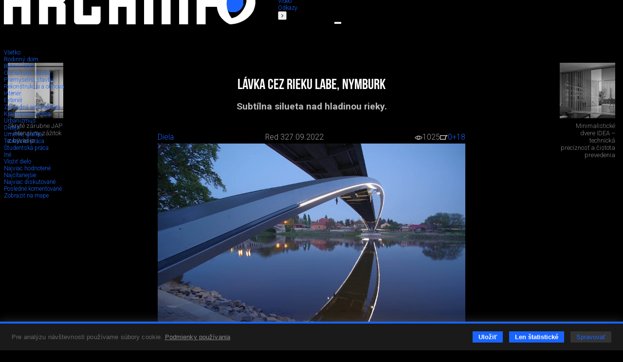

--- FILE ---
content_type: text/html; charset=utf-8
request_url: https://www.archinfo.sk/diela/exterier/lavka-cez-rieku-labe-nymburk.html
body_size: 116070
content:
<!DOCTYPE html><html xmlns="http://www.w3.org/1999/xhtml" xml:lang="sk" lang="sk" class="single-col"><head><meta name="Description" content="Subtílna silueta nad hladinou rieky." /><meta name="Keywords" content="most,lávka,mostanymburk,česko,architektúra,rieka,Stráský, Hustý a partneři,inžinierske dielo,oceľ,oceľová konštrukcia,lávka" /><meta name="Author" content="(c) Archinfo - portál pre architektov" /><meta name="Robots" content="index, follow" /><meta property="og:title" content="Lávka cez rieku Labe, Nymburk" /><meta property="og:description" content="Subtílna silueta nad hladinou rieky." /><meta property="og:url" content="https://www.archinfo.sk/diela/priemyselna-stavba/lavka-cez-rieku-labe-nymburk.html" /><meta property="og:image" content="https://www.archinfo.sk/image-handler/17151/632850c47b150/site-icon/lavka-cez-rieku-labe-nymburk.jpg" /><meta name="viewport" content="width=device-width, initial-scale=1.0" /><meta http-equiv="Content-Type" content="text/html; charset=utf-8" /><meta name="google-translate-customization" content="aba7f031f1e11156-765d450336c4d25f-ga398f0dfc7b202af-18" /><meta name="google-site-verification" content="RATKtjfTKxpZSXFKZKDEZq4swFwWjidzmuZ7nDVrCEo" /><title>Lávka cez rieku Labe, Nymburk | Archinfo.sk</title><link rel="apple-touch-icon" sizes="180x180" href="/favicon/apple-touch-icon.png" /><link rel="icon" type="image/png" sizes="32x32" href="/favicon/favicon-32x32.png" /><link rel="icon" type="image/png" sizes="16x16" href="/favicon/favicon-16x16.png" /><link rel="manifest" href="/favicon/site.webmanifest" crossorigin="use-credentials" /><link rel="mask-icon" href="/favicon/safari-pinned-tab.svg" color="#1964ff" /><link rel="shortcut icon" href="/favicon/favicon.ico" /><meta name="msapplication-TileColor" content="#ffffff" /><meta name="msapplication-config" content="/favicon/browserconfig.xml" /><meta name="theme-color" content="#ffffff" /><link rel="canonical" href="//www.archinfo.sk/diela/priemyselna-stavba/lavka-cez-rieku-labe-nymburk.html" /><link rel="preconnect" href="https://fonts.googleapis.com" /><link rel="preconnect" href="https://fonts.gstatic.com" crossorigin="" /><link href="https://fonts.googleapis.com/css?family=Roboto:100,100italic,300,300italic,500,500italic,700,700italic&amp;subset=latin,latin-ext" rel="stylesheet" type="text/css" /><link href="https://fonts.googleapis.com/css2?family=Roboto+Condensed:wght@200&amp;display=swap" rel="stylesheet" /><link rel="stylesheet" rev="stylesheet" type="text/css" href="/cms/fonts/BebasNeue/fonts.css" media="all" /><link rel="stylesheet" rev="stylesheet" type="text/css" href="/cms/plugins/jquery.select2-3.5.2/select2.css?v=2.1.9" media="all" /><link rel="stylesheet" rev="stylesheet" type="text/css" href="/cms/plugins/jquery.selectordie/jquery.selectordie.css?v=2.1.9" media="screen" /><link rel="stylesheet" rev="stylesheet" type="text/css" href="/cms/plugins/font-awesome/css/font-awesome.min.css?v=2.1.9" /><link rel="stylesheet" rev="stylesheet" type="text/css" href="/cms/plugins/jquery.fancybox/jquery.fancybox-1.3.4.css?v=2.1.9" media="screen" /><link rel="stylesheet" rev="stylesheet" type="text/css" href="/cms/plugins/photoswipe/photoswipe.css?v=2.1.9" /><link rel="stylesheet" rev="stylesheet" type="text/css" href="/cms/plugins/photoswipe/default-skin/default-skin.css?v=2.1.9" /><link rel="stylesheet" rev="stylesheet" type="text/css" href="/cms/plugins/jquery.contextMenu/jquery.contextMenu.css?v=2.1.9" /><link rel="stylesheet" rev="stylesheet" type="text/css" href="/cms/css/style.css?v=2.1.9" media="all" /><link rel="stylesheet" rev="stylesheet" type="text/css" href="/cms/css/boxes.css?v=2.1.9" media="all" /><link rel="stylesheet" rev="stylesheet" type="text/css" href="/cms/css/cmsSectionColumn.css?v=2.1.9" media="all" /><link rel="stylesheet" rev="stylesheet" type="text/css" href="/cms/dist/css/app.css?v=8e098f227a2a3bcb5ca7e01f6e529b44eee85b69" media="all" /><script src="//ajax.googleapis.com/ajax/libs/jquery/1.8.3/jquery.min.js?v=2.1.9"></script><script>window.jQuery || document.write(unescape("%3Cscript src='/cms/js/jquery-1.9.0.min.js' %3E%3C/script%3E"));</script><script src="/cms/plugins/modernizr.js?v=2.1.9"></script><link href="/cms/plugins/cookie-control/cookie-control.css?v=1.0.1" rel="stylesheet" type="text/css" media="screen" /><script src="/cms/plugins/cookie-control/cookie-control.js?v=1.0.3"></script><script>
			var CFG = {"archinfoImpressionTracking":{"4938":"https:\/\/bs.serving-sys.com\/BurstingPipe\/adServer.bs?cn=tf&amp;c=19&amp;mc=imp&amp;pli=19423728&amp;PluID=0&amp;ord=1768992969&amp;rtu=-1","4939":"https:\/\/bs.serving-sys.com\/BurstingPipe\/adServer.bs?cn=tf&amp;c=19&amp;mc=imp&amp;pli=19423729&amp;PluID=0&amp;ord=1768992969&amp;rtu=-1"},"archinfoClickTracking":{"4938":"https:\/\/bs.serving-sys.com\/BurstingPipe\/adServer.bs?cn=tf&amp;c=20&amp;mc=click&amp;pli=19423728&amp;PluID=0&amp;ord=1768992969","4939":"https:\/\/bs.serving-sys.com\/BurstingPipe\/adServer.bs?cn=tf&amp;c=20&amp;mc=click&amp;pli=19423729&amp;PluID=0&amp;ord=1768992969"},"googleAPIKey":"AIzaSyCCWvJneuxjmNnaszucOQW3dT2S7TIsbds","googleRecaptchaSiteKey":"6Lf7FJoUAAAAAFSk2cXKsJQYCqJrIl0qzo9FjU_9"};
		</script><script async="true" src="https://www.googletagmanager.com/gtag/js?id=G-P4EJC62ZTZ"></script><script>
				window.dataLayer = window.dataLayer || [];
				function gtag(){dataLayer.push(arguments);}
				gtag('js', new Date());
				gtag('consent', 'default', CookieControl.getGtagConsent(CookieControl.getConsent()))
				gtag('config', 'G-P4EJC62ZTZ');
			</script><script>(function(d, s, id) {
				var js, fjs = d.getElementsByTagName(s)[0];
				if (d.getElementById(id)) return;
				js = d.createElement(s); js.id = id;
				js.src = "//connect.facebook.net/sk_SK/all.js#xfbml=1&amp;version=v2.9&amp;appId=1572821002999888";
				fjs.parentNode.insertBefore(js, fjs);
				}(document, 'script', 'facebook-jssdk'));
			</script><script>
			new CookieControl('/cms/plugins/cookie-control/cookies.json?v=1.0.2', 'sk', function(categories) {
				if (typeof gtag != 'undefined') {
					if (CookieControl.defaultConsentChanged(categories)) {
						gtag('consent', 'update', CookieControl.getGtagConsent(categories))
					}
				}

				if (categories.includes('analytic')) {
					
						(function(i,s,o,g,r,a,m){i['GoogleAnalyticsObject']=r;i[r]=i[r]||function(){
						(i[r].q=i[r].q||[]).push(arguments)},i[r].l=1*new Date();a=s.createElement(o),
						m=s.getElementsByTagName(o)[0];a.async=1;a.src=g;m.parentNode.insertBefore(a,m)
						})(window,document,'script','//www.google-analytics.com/analytics.js','ga');

						ga('create', 'UA-61443418-1', 'auto');
						ga('send', 'pageview');
					
				}
			})
		</script><link rel="stylesheet" rev="stylesheet" type="text/css" href="/cms/css/site.css?v=2.1.9" media="all" /><link rel="stylesheet" rev="stylesheet" type="text/css" href="/cms/css/archinfoArticle.css?v=2.1.9" media="all" /><link rel="stylesheet" rev="stylesheet" type="text/css" href="/cms/css/archinfoWork.css?v=2.1.9" media="all" /></head><body class="no-js"><script>document.body.removeAttribute('class');</script><div id="container"><header><div class="logo"><a href="/" class="hlogo"><img src="/cms/images/logo.png" alt="Logo Archinfo" /></a></div><nav class="topMenu"><ul><li class="left"><button type="button"><i class="fa fa-angle-left"></i></button></li><li><a href="/domov.html">Domov</a></li><li class="active"><a href="/diela/">Diela</a></li><li><a href="/diskusia/">Diskusia</a></li><li><a href="/ludia/">Ľudia</a></li><li><a href="/sutaze/">Súťaže</a></li><li><a href="/firmy/">Firmy</a></li><li><a href="/produkty/">Produkty</a></li><li><a href="/honorar/">Honorár</a></li><li><a href="/servis/">Servis</a></li><li><a href="/kniznica/">Knižnica</a></li><li><a href="/skoly/">Školy</a></li><li><a href="/design-art/">Design/art</a></li><li><a href="/grafika-it/">Grafika/IT</a></li><li><a href="/foto/">Foto</a></li><li><a href="/video/">Video</a></li><li><a href="/odkazy/">Odkazy</a></li><li class="right"><button type="button"><i class="fa fa-angle-right"></i></button></li></ul></nav><form class="searchBox" action="/vyhladavanie.html" method="get"><div class="searchAutocomplete" data-placehoilder="Hľadať"><input type="hidden" name="q" value="" /></div></form><div><button type="button" class="menuButton"><span></span><span></span><span></span></button><div class="navbar"><div class="navbarMenu"><ul><li class=""><a href="/domov.html">Domov</a></li><li class="active"><a href="/diela/">Diela</a></li><li class=""><a href="/diskusia/">Diskusia</a></li><li class=""><a href="/ludia/">Ľudia</a></li><li class=""><a href="/sutaze/">Súťaže</a></li><li class=""><a href="/firmy/">Firmy</a></li><li class=""><a href="/produkty/">Produkty</a></li><li class=""><a href="/honorar/">Honorár</a></li><li class=""><a href="/servis/">Servis</a></li><li class=""><a href="/kniznica/">Knižnica</a></li><li class=""><a href="/skoly/">Školy</a></li><li class=""><a href="/design-art/">Design/art</a></li><li class=""><a href="/grafika-it/">Grafika/IT</a></li><li class=""><a href="/foto/">Foto</a></li><li class=""><a href="/video/">Video</a></li><li class=""><a href="/odkazy/">Odkazy</a></li></ul><ul><li><a href="/kalendarium/">Kalendárium</a></li><li><a href="/nastenka.html">Nástenka (výber z médií)</a></li></ul><ul><li class="red"><a href="/diela/rodinny-dom/">Rodinné domy</a></li></ul><ul><li><a href="/najcitanejsie.html">Najčítanejšie</a></li><li><a href="/posledne-diskutovane.html">Posledné komentované</a></li></ul></div><div class="navbarSide"><div class="navbarBox login"><p style="color: #7c7c7c;">Prihláste sa do svojho konta</p><ul><li class="blue"><a href="/prihlasenie.html">Prihlásenie</a></li></ul></div><div class="navbarBox"><ul><li><a href="/o-nas.html">O nás</a></li><li><a href="/kontakt.html">Kontakt</a></li><li><a href="/zapoj-sa/">Zapoj sa</a></li></ul></div><div class="navbarBox"><p style="color: #7c7c7c;">Manuály</p><ul><li><a href="/diskusia/blog/ine/registracia-a-vytvorenie-profilu-v-sekcii-ludia-pre-architekta.html">
                                        Ako sa registrovať
                                    </a></li><li><a href="/diskusia/blog/ine/ako-vlozit-svoje-diela-na-stranku-architekti-dizajneri-vytvarnici-teoreticke-a-literarne-prace.html">
                                        Ako pridávať obsah na stránku
                                    </a></li></ul></div><div class="navbarBox other"><div class="issn">ISSN 1339-9748</div></div><div class="navbarBox other"><form action="/" method="get" class="boxDatePicker"><div class="">Vyhľadať obsah podľa dátumu</div><div class="flex"><select id="pday" name="pday" class="selectOrDie"><option value="1">1</option></select><select id="pmonth" name="pmonth" class="selectOrDie"><option value="1">1</option></select><select id="pyear" name="pyear" data-from="2014" data-to="2026" data-value="2026" class="selectOrDie"><option value="2026" selected="selected">2026</option></select></div><button type="submit">Hľadaj</button></form></div></div></div></div></header><div class="base_left trans"><nav id="nav"><div class="submenus"><ul><li><a href="/diela/">Všetko</a></li><li class=""><a href="/diela/rodinny-dom/"><span>Rodinný dom</span></a></li><li class=""><a href="/diela/bytovy-dom/"><span>Bytový dom</span></a></li><li class=""><a href="/diela/obcianska-stavba/"><span>Občianska stavba</span></a></li><li class=""><a href="/diela/priemyselna-stavba/"><span>Priemyselná stavba</span></a></li><li class=""><a href="/diela/rekonstrukcia-a-obnova/"><span>Rekonštrukcia a obnova</span></a></li><li class=""><a href="/diela/interier/"><span>Interiér</span></a></li><li class="active "><a href="/diela/exterier/"><span>Exteriér</span></a></li><li class=""><a href="/diela/zahradna-architektura/"><span>Záhradná architektúra</span></a></li><li class=""><a href="/diela/krajinarska-tvorba/"><span>Krajinárska tvorba</span></a></li><li class=""><a href="/diela/urbanizmus/"><span>Urbanizmus</span></a></li><li class=""><a href="/diela/dizajn/"><span>Dizajn</span></a></li><li class=""><a href="/diela/umenie-grafika/"><span>Umenie, grafika</span></a></li><li class=""><a href="/diela/teoreticka-praca/"><span>Teoretická práca</span></a></li><li class=""><a href="/diela/studentska-praca/"><span>Študentská práca</span></a></li><li><a href="/diela/?other=1"><span>Iné</span></a></li><li class="insert"><a href="/uprava-clanku.html?siteStructure[]=1"><span>Vložiť dielo</span></a></li><li class="grey"><a href="/diela/?sort=mostLiked"><span>Najviac hodnotené</span></a></li><li class="grey"><a href="/diela/?sort=mostVisited"><span>Najčítanejšie</span></a></li><li class="grey"><a href="/diela/?sort=mostDiscussed"><span>Najviac diskutované</span></a></li><li class="grey"><a href="/diela/?sort=lastDiscussed"><span>Posledné komentované</span></a></li><li class="grey"><a href="/diela/?sort=map"><span>Zobraziť na mape</span></a></li></ul></div></nav></div><div class="base_right trans"><div class="scroll"><div class="archinfoBox archinfoBoxRightCol"><h2 class="grey"><a href="/firmy/">Advertorial</a></h2><div class="item"><a href="/firmy/technicka-akademia-saint-gobain-registracia-na-skolenie-pre-architektov-a-projektantov.html" class="square gs" style="background-image:url('/image-handler/20894/69709415e1b45/site-icon/min-size_110/technicka-akademia-saint-gobain-registracia-na-skolenie-pre-architektov-a-projektantov.jpg');"></a><div><a href="/firmy/technicka-akademia-saint-gobain-registracia-na-skolenie-pre-architektov-a-projektantov.html"><h3>Technická akadémia Saint-Gobain: Registrácia na školenie pre architektov a projektantov</h3></a><p>Navrhujte riešenia, ktoré obstoja aj v praxi.! Odborný pohľad na návrhy projektov, ktoré prežijú...</p></div></div><div class="item"><a href="/firmy/vytvorte-si-kupelnu-snov-dizajnove-riesenie-od-znacky-hansgrohe.html" class="square gs" style="background-image:url('/image-handler/20888/696dd7aa16a9b/site-icon/min-size_110/vytvorte-si-kupelnu-snov-dizajnove-riesenie-od-znacky-hansgrohe.jpg');"></a><div><a href="/firmy/vytvorte-si-kupelnu-snov-dizajnove-riesenie-od-znacky-hansgrohe.html"><h3>Vytvorte si kúpeľňu snov: dizajnové riešenie od značky hansgrohe</h3></a><p>Hansgrohe - prémiová značka kúpeľňových riešení, ponúka nadčasový dizajn, technickú precíznosť a udržateľné inovácie...</p></div></div><div class="item"><a href="/firmy/okna-internorm-za-minulorocne-ceny-hlinikovy-kryt-zdarma.html" class="square gs" style="background-image:url('/image-handler/20830/695274cc9d17f/site-icon/min-size_110/okna-internorm-za-minulorocne-ceny-hlinikovy-kryt-zdarma.jpg');"></a><div><a href="/firmy/okna-internorm-za-minulorocne-ceny-hlinikovy-kryt-zdarma.html"><h3>Okná Internorm za minuloročné ceny + hliníkový kryt zdarma!</h3></a><p>Využite špeciálnu akciu Internorm: okná za minuloročné ceny a hliníkový kryt úplne zadarmo. Ponuka je časovo obmedzená!</p></div></div><div class="item"><a href="/kalendarium/pozvanka-na-2-rocnik-stavebneho-veltrhu-bigmarket-na-slovensku.html" class="square gs" style="background-image:url('/image-handler/20827/694b055ca45bd/site-icon/min-size_110/pozvanka-na-2-rocnik-stavebneho-veltrhu-bigmarket-na-slovensku.jpg');"></a><div><a href="/kalendarium/pozvanka-na-2-rocnik-stavebneho-veltrhu-bigmarket-na-slovensku.html"><h3>Pozvánka na 2. ročník stavebného veľtrhu BigMarket na Slovensku</h3></a><p>Na podujatí sa predstaví až 37 vystavovateľov - popredných  dodávateľov stavebných materiálov a inovácií s prezentáciou...</p></div></div><div class="item"><a href="/firmy/moderne-plynove-technologie-efektivita-a-inovacie-pre-21-storocie.html" class="square gs" style="background-image:url('/image-handler/20758/6936f342adbf6/site-icon/min-size_110/moderne-plynove-technologie-efektivita-a-inovacie-pre-21-storocie.jpg');"></a><div><a href="/firmy/moderne-plynove-technologie-efektivita-a-inovacie-pre-21-storocie.html"><h3>Moderné plynové technológie: Efektivita a inovácie pre 21. storočie</h3></a><p>Sumarizácia najdôležitejších inovácií, ktoré redefinujúcich využitie tohto energetického zdroja.</p></div></div><div class="item"><a href="/produkty/utesnovanie-spodnych-stavieb-pomocou-hydro-aktivnej-folie-amphibia.html" class="square gs" style="background-image:url('/image-handler/20740/69293fe84536c/site-icon/min-size_110/utesnovanie-spodnych-stavieb-pomocou-hydro-aktivnej-folie-amphibia.jpg');"></a><div><a href="/produkty/utesnovanie-spodnych-stavieb-pomocou-hydro-aktivnej-folie-amphibia.html"><h3>Utesňovanie spodných stavieb pomocou hydro-aktívnej fólie AMPHIBIA.</h3></a><p>AMPHIBIA 3000 GRIP 1.3 od spoločnosti ATRO  predstavuje modernú hydroizolačnú technológiu, ktorá spája vysokú odolnosť,...</p></div></div><div class="item"><a href="/firmy/dekarbonizacia-individualneho-vykurovania-domacnosti-green-deal-evolucne-a-nie-revolucne.html" class="square gs" style="background-image:url('/image-handler/20762/6936f1909606c/site-icon/min-size_110/dekarbonizacia-individualneho-vykurovania-domacnosti-green-deal-evolucne-a-nie-revolucne.jpg');"></a><div><a href="/firmy/dekarbonizacia-individualneho-vykurovania-domacnosti-green-deal-evolucne-a-nie-revolucne.html"><h3>Dekarbonizácia individuálneho vykurovania domácností – Green Deal evolučne a nie revolučne</h3></a><p>Ambiciózne plány EK narazili na ekonomické možnosti domácností v jednotlivých členských štátoch –...</p></div></div><div class="item"><a href="/firmy/vnutorne-zariadenie-budov/minimalisticke-dvere-idea-technicka-preciznost-a-cistota-prevedenia.html" class="square gs" style="background-image:url('/image-handler/20760/692f40db75d72/site-icon/min-size_110/minimalisticke-dvere-idea-technicka-preciznost-a-cistota-prevedenia.jpg');"></a><div><a href="/firmy/vnutorne-zariadenie-budov/minimalisticke-dvere-idea-technicka-preciznost-a-cistota-prevedenia.html"><h3>Minimalistické dvere IDEA – technická precíznosť a čistota prevedenia</h3></a><p>IDEA DOOR od spoločnosti JAP prináša do interiéru čistý minimalistický vzhľad vďaka bezrámovému riešeniu a precíznej...</p></div></div><div class="item"><a href="/diela/rodinny-dom/dom-s-vyhladom-na-udolie-dlouhy-most-cr.html" class="square gs" style="background-image:url('/image-handler/20754/692ec84662ade/site-icon/min-size_110/dom-s-vyhladom-na-udolie-dlouhy-most-cr.jpg');"></a><div><a href="/diela/rodinny-dom/dom-s-vyhladom-na-udolie-dlouhy-most-cr.html"><h3>Dom s výhľadom na údolie, Dlouhý Most (ČR)</h3></a><p>Kontinuita riešenia od vonkajšieho obkladu až po kovania a kľučky.</p></div></div><div class="item"><a href="/produkty/schell-vitus-osvedcene-riesenie-pre-sprchy-a-umyvadla-vo-verejnom-sektore-s-viac-ako-desatrocnou-tradiciou.html" class="square gs" style="background-image:url('/image-handler/20710/691b3a054de33/site-icon/min-size_110/schell-vitus-osvedcene-riesenie-pre-sprchy-a-umyvadla-vo-verejnom-sektore-s-viac-ako-desatrocnou-tradiciou.jpg');"></a><div><a href="/produkty/schell-vitus-osvedcene-riesenie-pre-sprchy-a-umyvadla-vo-verejnom-sektore-s-viac-ako-desatrocnou-tradiciou.html"><h3>Schell Vitus – osvedčené riešenie pre sprchy a umývadlá vo verejnom sektore s viac ako desaťročnou tradíciou</h3></a><p>Nástenné nadomietkové armatúry Vitus sú mimoriadne vhodné pre rýchlu a efektívnu...</p></div></div><div class="item"><a href="/firmy/kompozitne-okna-predstavuju-sucasnost-a-buducnost.html" class="square gs" style="background-image:url('/image-handler/20674/690a6c900222d/site-icon/min-size_110/kompozitne-okna-predstavuju-sucasnost-a-buducnost.jpg');"></a><div><a href="/firmy/kompozitne-okna-predstavuju-sucasnost-a-buducnost.html"><h3>Kompozitné okná predstavujú súčasnosť a budúcnosť</h3></a><p>Okenné profily z kompozitného materiálu RAU-FIPRO X od spoločnosti Rehau sú v porovnaní s tradičnými plastovými profilmi mnohonásobne...</p></div></div><div class="item"><a href="/firmy/myotis-stoly-2025.html" class="square gs" style="background-image:url('/image-handler/20643/68fe3e5e2359f/site-icon/min-size_110/myotis-stoly-2025.jpg');"></a><div><a href="/firmy/myotis-stoly-2025.html"><h3>Myotis - stoly 2025</h3></a><p>Najnovší sortiment stolov pre zariadenie interiérov...</p></div></div><div class="item"><a href="/firmy/priemyselne-sklenene-priecky-dorsis-digero-svetelne-rozhranie-pre-moderne-interiery.html" class="square gs" style="background-image:url('/image-handler/20621/68f224ecc0055/site-icon/min-size_110/priemyselne-sklenene-priecky-dorsis-digero-svetelne-rozhranie-pre-moderne-interiery.jpg');"></a><div><a href="/firmy/priemyselne-sklenene-priecky-dorsis-digero-svetelne-rozhranie-pre-moderne-interiery.html"><h3>Priemyselné sklenené priečky Dorsis Digero: svetelné rozhranie pre moderné interiéry</h3></a><p>Spojenie moderného dizajnu, funkčnosti a svetla do harmonického architektonického prvku.</p></div></div><div class="item"><a href="/produkty/vyznam-prirodzeneho-svetla-pre-moderne-a-flexibilne-pracovne-prostredie.html" class="square gs" style="background-image:url('/image-handler/20575/68dd3b7172543/site-icon/min-size_110/vyznam-prirodzeneho-svetla-pre-moderne-a-flexibilne-pracovne-prostredie.jpg');"></a><div><a href="/produkty/vyznam-prirodzeneho-svetla-pre-moderne-a-flexibilne-pracovne-prostredie.html"><h3>Význam prirodzeného svetla pre moderné a flexibilné pracovné prostredie</h3></a><p>Kancelárska budova Baumit v slovinskom Trzine prešla premenou na moderné a udržateľné pracovisko. Architekti kládli dôraz...</p></div></div><div class="item"><a href="/kalendarium/konferencia-xella-dialog-predstavi-novinky-a-trendy-v-stavebnictve.html" class="square gs" style="background-image:url('/image-handler/20597/68e7547d8c4fa/site-icon/min-size_110/konferencia-xella-dialog-predstavi-novinky-a-trendy-v-stavebnictve.jpg');"></a><div><a href="/kalendarium/konferencia-xella-dialog-predstavi-novinky-a-trendy-v-stavebnictve.html"><h3>Konferencia Xella Dialóg predstaví novinky a trendy v stavebníctve</h3></a><p>Mottom šiesteho ročníku on-line konferencie odborníkov Xella Dialóg je Efektívny návrh budov 2025+: zmeny a riešenia</p></div></div></div></div><div class="archinfoBox archinfoBoxOrgRightCol"><h2><a href="/vybrane-spolocnosti.html">Partneri stránky</a></h2><div class="flex flex-wrap flex-end"><a href="/firmy/materialy-pre-stavbu/strecha/krytiny/prefa-slovensko-s-r-o.html" class="square gs" style="background-image:url('/image-handler/13225/60c0841412cf1/site-icon/width_110/prefa-slovensko-s-r-o.jpg');" title="PREFA Slovensko s. r. o."></a><a href="/firmy/materialy-pre-stavbu/internorm.html" class="square gs" style="background-image:url('/image-handler/934/68df7096e83ba/site-icon/width_110/internorm.jpg');" title="Internorm"></a><a href="/firmy/materialy-pre-stavbu/knauf-ceiling-solutions-slovensko.html" class="square gs" style="background-image:url('/image-handler/18694/655f2d7d55b16/site-icon/width_110/knauf-ceiling-solutions-slovensko.jpg');" title="Knauf Ceiling Solutions, Slovensko"></a><a href="/firmy/vnutorne-zariadenie-budov/hansgrohe-cs-s-r-o.html" class="square gs" style="background-image:url('/image-handler/3401/6733818ee7bc5/site-icon/width_110/hansgrohe-cs-s-r-o.jpg');" title="Hansgrohe CS s.r.o."></a><a href="/firmy/saint-gobain.html" class="square gs" style="background-image:url('/image-handler/13108/5de6c4e7480e6/site-icon/width_110/saint-gobain.jpg');" title="Saint-Gobain"></a><a href="/firmy/materialy-pre-stavbu/viessmann.html" class="square gs" style="background-image:url('/image-handler/4569/57d9ad1f91a3e/site-icon/width_110/viessmann.jpg');" title="Viessmann"></a></div></div></div><div class="base_center"><div id="archinfoArticle" class="hasBanners"><div id="archinfoArticleHead" class="cf"><div id="archinfoWorkPreview"><h1 class="archinfoArticleMainTitle">Lávka cez rieku Labe, Nymburk</h1><div class="siteText description">Subtílna silueta nad hladinou rieky.</div><div class="archinfoArticleInfo centerContent"><div class="centerContent cf"><div class="archinfoArticleTools  flex flex-acenter flex-space-between"><a href="/diela/" class="section">Diela</a><div class="author"><span class="name">Red 3</span><span class="date">27.09.2022</span></div><span class="stats"><span class="views"><img src="/cms/images/oko.png" alt="" /><span>1025</span></span><a href="#archinfo-comments" class="dis"><img src="/cms/images/diskusia.png" alt="" /><span>0</span></a><a href="/diela/exterier/lavka-cez-rieku-labe-nymburk.html" class="plus" title="Pridať plus" data-cms-site-id="17151"><span>+18</span></a></span></div></div><div class="archinfoArticleIcon border-vertical workIcon"><img src="/image-handler/17151/632850c47b150/site-icon/width_936/lavka-cez-rieku-labe-nymburk.jpg" alt="Lávka cez rieku Labe, Nymburk" data-src="/cms/images/default/archinfoWork.png" /></div><div class="archinfoArticleDetails"><strong>Autori: </strong><span class="authors">Prof. Ing. Jiří Stráský, DSc. (autor architektonického riešenia / Stráský, Hustý a partneři), Dr. Ing.  Petr  Vítek (Autor technologie výstavby / HOCHTIEF CZ ), Ing.  Leonard Šopík, Ph.D. (projekt / Stráský, Hustý a partneři), Ing.  Jan Pozdíše, Ph.D. (projekt / Stráský, Hustý a partneři), Ing.  Karel  Zlatuška (projekt / Stráský, Hustý a partneři)</span><strong>Investor: </strong><span class="investor">mesto Nymburk</span><strong>Návrh: </strong><span class="design">2019 - 2020</span><strong>Realizácia: </strong><span class="realization">2020 - 2021</span><strong>Adresa: </strong><span class="address">Nymburk,
								Česká republika</span><strong>Publikované: </strong><span>27. september 2022</span></div></div></div></div><div class="siteText centerContent"><p><strong>L&aacute;vka pre pe&scaron;&iacute;ch a cyklistov sp&aacute;ja stred mesta Nymburk s mestskou časťou &acute;Z&aacute;lab&iacute;&acute;. Stavba v bl&iacute;zkosti historick&eacute;ho obl&uacute;kov&eacute;ho mosta nadv&auml;zuje na komunik&aacute;cie situovan&eacute; pozdĺž rieky. N&aacute;vrh spoločnosti Str&aacute;sk&yacute;, Hust&yacute; a partneri, vybralo mesto v architektonicko-kon&scaron;trukčnej s&uacute;ťaži.&nbsp;</strong></p>
<p>Porota na z&aacute;klade kvalifik&aacute;cie vybrala &scaron;esť kolekt&iacute;vov, ktor&eacute; vypracovali s&uacute;ťažn&eacute; n&aacute;vrhy. Hodnotiacu komisiu najviac zaujal <strong>koncept s dvoma sklonen&yacute;mi obl&uacute;kov&yacute;mi oceľov&yacute;mi nosn&iacute;kmi, na ktor&yacute;ch je zavesen&aacute; mostovka z predp&auml;t&eacute;ho bet&oacute;nu</strong>. Zvolen&eacute; rie&scaron;enie zodpoved&aacute; požiadavke investora na rie&scaron;enie bez podpier v rieke. Rukopis brnianskeho kolekt&iacute;vu možno sledovať aj pri ned&aacute;vno publikovanej realiz&aacute;cii <a href="/diela/obcianska-stavba/kalvarsky-most-nitra.html">Kalv&aacute;rskeho mosta v Nitre</a>.</p></div><div class="cmsSiteBoxPhotoGallery  col_1 isLast_n cf" data-cms-site-box-id="151720"><div class=""><a href="/image-handler/109896/1746702/gallery/box_151720/orig_1/01.jpg" data-width="5000" data-height="2813" data-medium="/image-handler/109896/1746702/gallery/box_151720/width_936/01.jpg" title="" data-info-url="/cms/cmsSiteBoxPhotoAJAX.php?photoID=109896" class="FotoGaleria ftrm size_2" rel="FotoGaleria_151720" data-photo-id="109896"><img sizes="(max-width: 768px) calc(100vw - 16px),  calc(50vw - 16px)" srcset="/image-handler/109896/1746702/gallery/box_151720/width_1872/01.jpg 1872w, /image-handler/109896/1746702/gallery/box_151720/width_936/01.jpg 936w" src="/image-handler/109896/1746702/gallery/box_151720/width_1872/01.jpg" alt="" /></a><div class="cmsSiteBoxSeparator"></div></div></div><div class="siteText centerContent"><p>Kon&scaron;trukcia novej l&aacute;vky, postavenej bl&iacute;zko historick&eacute;ho mosta, využ&iacute;va podľa slov autorov podobn&yacute; kon&scaron;trukčn&yacute; syst&eacute;m, aj keď m&aacute; podstatne v&auml;č&scaron;ie rozp&auml;tie. Vzop&auml;tie obl&uacute;kov bolo volen&eacute; tak, aby v prevažnej časti kon&scaron;trukcie nad riekou plynuli obl&uacute;ky nad hlavami chodcov, a nebr&aacute;nili voľn&eacute;mu v&yacute;hľadu z l&aacute;vky a s&uacute;časne, aby nezakr&yacute;vali chodcom id&uacute;cim pozdĺž rieky pohľad na historick&yacute; most a centrum mesta. Siluetu mosta v&yacute;razne dotv&aacute;ra klesaj&uacute;ca v&yacute;&scaron;ka prierezu obl&uacute;kov smerom k brehom. Zodpovedaj&uacute;ca redukcia ohybov&eacute;ho nam&aacute;hania s&uacute;časne umožnila zmen&scaron;iť veľkosť z&aacute;kladov&yacute;ch p&auml;tiek a minimalizovať z&aacute;sah do brehov.&nbsp;</p>
<p>Oceľov&aacute; kon&scaron;trukcia, natret&aacute; sivozelenou farbou, pom&aacute;ha k začleneniu technickej stavby do polabskej krajiny. Jednoduch&eacute; z&aacute;bradlie tvoria sklonen&eacute; stĺpiky a lanov&aacute; v&yacute;plň. Chodn&iacute;k v nočn&yacute;ch hodin&aacute;ch osvetľuj&uacute; LED svietidl&aacute;, integrovan&eacute; v madl&aacute;ch z&aacute;bradlia.&nbsp;</p></div><div class="cmsSiteBoxPhotoGallery  col_1 isLast_n cf" data-cms-site-box-id="151721"><div class=""><a href="/image-handler/109897/1913767/gallery/box_151721/orig_1/02.jpg" data-width="5000" data-height="3337" data-medium="/image-handler/109897/1913767/gallery/box_151721/width_936/02.jpg" title="" data-info-url="/cms/cmsSiteBoxPhotoAJAX.php?photoID=109897" class="FotoGaleria ftrm size_2" rel="FotoGaleria_151721" data-photo-id="109897"><img sizes="(max-width: 768px) calc(100vw - 16px),  calc(50vw - 16px)" srcset="/image-handler/109897/1913767/gallery/box_151721/width_1872/02.jpg 1872w, /image-handler/109897/1913767/gallery/box_151721/width_936/02.jpg 936w" src="/image-handler/109897/1913767/gallery/box_151721/width_1872/02.jpg" alt="" /></a><div class="cmsSiteBoxSeparator"></div></div></div><div class="cmsSiteBoxPhotoGallery  col_1 isLast_n cf" data-cms-site-box-id="151722"><div class=""><a href="/image-handler/109898/1042510/gallery/box_151722/orig_1/03.jpg" data-width="5000" data-height="3337" data-medium="/image-handler/109898/1042510/gallery/box_151722/width_936/03.jpg" title="" data-info-url="/cms/cmsSiteBoxPhotoAJAX.php?photoID=109898" class="FotoGaleria ftrm size_2" rel="FotoGaleria_151722" data-photo-id="109898"><img sizes="(max-width: 768px) calc(100vw - 16px),  calc(50vw - 16px)" srcset="/image-handler/109898/1042510/gallery/box_151722/width_1872/03.jpg 1872w, /image-handler/109898/1042510/gallery/box_151722/width_936/03.jpg 936w" src="/image-handler/109898/1042510/gallery/box_151722/width_1872/03.jpg" alt="" /></a><div class="cmsSiteBoxSeparator"></div></div></div><div class="cmsSiteBoxPhotoGallery  col_1 isLast_n cf" data-cms-site-box-id="151723"><div class=""><a href="/image-handler/109899/1287400/gallery/box_151723/orig_1/04.jpg" data-width="5000" data-height="2488" data-medium="/image-handler/109899/1287400/gallery/box_151723/width_936/04.jpg" title="" data-info-url="/cms/cmsSiteBoxPhotoAJAX.php?photoID=109899" class="FotoGaleria ftrm size_2" rel="FotoGaleria_151723" data-photo-id="109899"><img sizes="(max-width: 768px) calc(100vw - 16px),  calc(50vw - 16px)" srcset="/image-handler/109899/1287400/gallery/box_151723/width_1872/04.jpg 1872w, /image-handler/109899/1287400/gallery/box_151723/width_936/04.jpg 936w" src="/image-handler/109899/1287400/gallery/box_151723/width_1872/04.jpg" alt="" /></a><div class="cmsSiteBoxSeparator"></div></div></div><div class="cmsSiteBoxPhotoGallery  col_1 isLast_n cf" data-cms-site-box-id="151724"><div class=""><a href="/image-handler/109900/1332799/gallery/box_151724/orig_1/05.jpg" data-width="5000" data-height="3337" data-medium="/image-handler/109900/1332799/gallery/box_151724/width_936/05.jpg" title="" data-info-url="/cms/cmsSiteBoxPhotoAJAX.php?photoID=109900" class="FotoGaleria ftrm size_2" rel="FotoGaleria_151724" data-photo-id="109900"><img sizes="(max-width: 768px) calc(100vw - 16px),  calc(50vw - 16px)" srcset="/image-handler/109900/1332799/gallery/box_151724/width_1872/05.jpg 1872w, /image-handler/109900/1332799/gallery/box_151724/width_936/05.jpg 936w" src="/image-handler/109900/1332799/gallery/box_151724/width_1872/05.jpg" alt="" /></a><div class="cmsSiteBoxSeparator"></div></div></div><div class="cmsSiteBoxPhotoGallery  col_1 isLast_n cf" data-cms-site-box-id="151725"><div class=""><a href="/image-handler/109901/1874861/gallery/box_151725/orig_1/06.jpg" data-width="5000" data-height="3337" data-medium="/image-handler/109901/1874861/gallery/box_151725/width_936/06.jpg" title="" data-info-url="/cms/cmsSiteBoxPhotoAJAX.php?photoID=109901" class="FotoGaleria ftrm size_2" rel="FotoGaleria_151725" data-photo-id="109901"><img sizes="(max-width: 768px) calc(100vw - 16px),  calc(50vw - 16px)" srcset="/image-handler/109901/1874861/gallery/box_151725/width_1872/06.jpg 1872w, /image-handler/109901/1874861/gallery/box_151725/width_936/06.jpg 936w" src="/image-handler/109901/1874861/gallery/box_151725/width_1872/06.jpg" alt="" /></a><div class="cmsSiteBoxSeparator"></div></div></div><div class="cmsSiteBoxPhotoGallery  col_1 isLast_n cf" data-cms-site-box-id="151726"><div class=""><a href="/image-handler/109902/1939517/gallery/box_151726/orig_1/07.jpg" data-width="5000" data-height="3337" data-medium="/image-handler/109902/1939517/gallery/box_151726/width_936/07.jpg" title="" data-info-url="/cms/cmsSiteBoxPhotoAJAX.php?photoID=109902" class="FotoGaleria ftrm size_2" rel="FotoGaleria_151726" data-photo-id="109902"><img sizes="(max-width: 768px) calc(100vw - 16px),  calc(50vw - 16px)" srcset="/image-handler/109902/1939517/gallery/box_151726/width_1872/07.jpg 1872w, /image-handler/109902/1939517/gallery/box_151726/width_936/07.jpg 936w" src="/image-handler/109902/1939517/gallery/box_151726/width_1872/07.jpg" alt="" /></a><div class="cmsSiteBoxSeparator"></div></div></div><div class="cmsSiteBoxPhotoGallery  col_1 isLast_n cf" data-cms-site-box-id="151727"><div class=""><a href="/image-handler/109903/1437446/gallery/box_151727/orig_1/08.jpg" data-width="5000" data-height="3337" data-medium="/image-handler/109903/1437446/gallery/box_151727/width_936/08.jpg" title="" data-info-url="/cms/cmsSiteBoxPhotoAJAX.php?photoID=109903" class="FotoGaleria ftrm size_2" rel="FotoGaleria_151727" data-photo-id="109903"><img sizes="(max-width: 768px) calc(100vw - 16px),  calc(50vw - 16px)" srcset="/image-handler/109903/1437446/gallery/box_151727/width_1872/08.jpg 1872w, /image-handler/109903/1437446/gallery/box_151727/width_936/08.jpg 936w" src="/image-handler/109903/1437446/gallery/box_151727/width_1872/08.jpg" alt="" /></a><div class="cmsSiteBoxSeparator"></div></div></div><div class="cmsSiteBoxPhotoGallery  col_1 isLast_n cf" data-cms-site-box-id="151706"><div class=""><a href="/image-handler/109904/1465177/gallery/box_151706/orig_1/09.jpg" data-width="5000" data-height="3333" data-medium="/image-handler/109904/1465177/gallery/box_151706/width_936/09.jpg" title="" data-info-url="/cms/cmsSiteBoxPhotoAJAX.php?photoID=109904" class="FotoGaleria ftrm size_2" rel="FotoGaleria_151706" data-photo-id="109904"><img sizes="(max-width: 768px) calc(100vw - 16px),  calc(50vw - 16px)" srcset="/image-handler/109904/1465177/gallery/box_151706/width_1872/09.jpg 1872w, /image-handler/109904/1465177/gallery/box_151706/width_936/09.jpg 936w" src="/image-handler/109904/1465177/gallery/box_151706/width_1872/09.jpg" alt="" /></a><div class="cmsSiteBoxSeparator"></div></div></div><div class="siteText centerContent"><p><strong>Technick&eacute; rie&scaron;enie a detaily</strong></p>
<p>Mostovku s celkovou dĺžkou 204 m tvor&iacute; spojit&yacute; nosn&iacute;k s &ocirc;smimi poľami, s rozp&auml;tiami od 16 do 72 m. L&aacute;vka bezbari&eacute;rovo nadv&auml;zuje na existuj&uacute;ce komunik&aacute;cie. Geometria mosta zaručuje, že plavebn&yacute; kan&aacute;l so &scaron;&iacute;rkou 50 m je bezpečne zachovan&yacute; a pozdĺžny sklon mostovky nie je v&auml;č&scaron;&iacute; ako 7,70%.&nbsp;</p></div><div class="cmsSiteBoxPhotoGallery  col_1 isLast_n cf" data-cms-site-box-id="151708"><div class=""><a href="/image-handler/109887/358929/gallery/box_151708/orig_1/DWG-04-A.jpg" data-width="5000" data-height="1266" data-medium="/image-handler/109887/358929/gallery/box_151708/width_936/DWG-04-A.jpg" title="Situácia" data-info-url="/cms/cmsSiteBoxPhotoAJAX.php?photoID=109887" class="FotoGaleria ftrm size_2" rel="FotoGaleria_151708" data-photo-id="109887"><img sizes="(max-width: 768px) calc(100vw - 16px),  calc(50vw - 16px)" srcset="/image-handler/109887/358929/gallery/box_151708/width_1872/DWG-04-A.jpg 1872w, /image-handler/109887/358929/gallery/box_151708/width_936/DWG-04-A.jpg 936w" src="/image-handler/109887/358929/gallery/box_151708/width_1872/DWG-04-A.jpg" alt="Situácia" /></a><div class="photoInfo cf"><span class="photoTitle">Situácia</span><span class="photoSource">Autor: Stráský, Hustý a partneři </span></div></div></div><div class="siteText centerContent"><p>Mostovka z predp&auml;t&eacute;ho bet&oacute;nu je nad riekou zavesen&aacute; na dvoch priečne sklonen&yacute;ch oceľov&yacute;ch obl&uacute;koch sedemuholn&iacute;kov&eacute;ho komorov&eacute;ho prierezu. Rozp&auml;tie obl&uacute;kov je 103 m a ich vertik&aacute;lne vzop&auml;tie je 11,25 m. Vodorovn&aacute; vzdialenosť obl&uacute;kov je premenn&aacute; od 1,90 m v ich p&auml;te, do 10,60 uprostred rozp&auml;tia. V p&auml;te s&uacute; obl&uacute;ky vz&aacute;jomne spojen&eacute;.</p></div><div class="cmsSiteBoxPhotoGallery  col_1 isLast_n cf" data-cms-site-box-id="151716"><div class=""><a href="/image-handler/109892/666656/gallery/box_151716/orig_1/Dwg+01.jpg" data-width="5000" data-height="2969" data-medium="/image-handler/109892/666656/gallery/box_151716/width_936/Dwg+01.jpg" title="Celkový pohľad na konštrukciu mosta" data-info-url="/cms/cmsSiteBoxPhotoAJAX.php?photoID=109892" class="FotoGaleria ftrm size_2" rel="FotoGaleria_151716" data-photo-id="109892"><img sizes="(max-width: 768px) calc(100vw - 16px),  calc(50vw - 16px)" srcset="/image-handler/109892/666656/gallery/box_151716/width_1872/Dwg+01.jpg 1872w, /image-handler/109892/666656/gallery/box_151716/width_936/Dwg+01.jpg 936w" src="/image-handler/109892/666656/gallery/box_151716/width_1872/Dwg+01.jpg" alt="Celkový pohľad na konštrukciu mosta" /></a><div class="photoInfo cf"><span class="photoTitle">Celkový pohľad na konštrukciu mosta</span><span class="photoSource">Autor: Stráský, Hustý a partneři </span></div></div></div><div class="siteText centerContent"><p>Obl&uacute;ky z ocele S355 maj&uacute; komorov&yacute; prierez premennej v&yacute;&scaron;ky od 820 do 1 350 mm a &scaron;&iacute;rky 665 mm. Prierezy s&uacute; stužen&eacute; v&yacute;stuhami, na ktor&eacute; nadv&auml;zuj&uacute; plechy na kotvenie z&aacute;vesov. Uprostred vonkaj&scaron;ej plochy s&uacute; v obl&uacute;koch vytvoren&eacute; vybrania pre osvetlenie. Typick&eacute; z&aacute;vesy s&uacute; tvoren&eacute; tyčami MacAlloy s priemerom 42 a 48 mm. V miestach, kde by boli pr&iacute;li&scaron; kr&aacute;tke ich nahr&aacute;dza kĺbov&eacute; spojenie. V priemete mostovky s obl&uacute;kmi bolo pri mont&aacute;ži vz&aacute;jomn&eacute; spojenie tvoren&eacute; pohybliv&yacute;mi oceľov&yacute;mi kĺbmi. Tieto kĺby boli po mont&aacute;ži zabet&oacute;novan&eacute; v kr&aacute;tkych blokoch.</p></div><div class="cmsSiteBoxPhotoGallery  col_1 isLast_n cf" data-cms-site-box-id="151717"><div class=""><a href="/image-handler/109893/797803/gallery/box_151717/orig_1/Dwg+05.jpg" data-width="5000" data-height="2969" data-medium="/image-handler/109893/797803/gallery/box_151717/width_936/Dwg+05.jpg" title="Vizualizácia " data-info-url="/cms/cmsSiteBoxPhotoAJAX.php?photoID=109893" class="FotoGaleria ftrm size_2" rel="FotoGaleria_151717" data-photo-id="109893"><img sizes="(max-width: 768px) calc(100vw - 16px),  calc(50vw - 16px)" srcset="/image-handler/109893/797803/gallery/box_151717/width_1872/Dwg+05.jpg 1872w, /image-handler/109893/797803/gallery/box_151717/width_936/Dwg+05.jpg 936w" src="/image-handler/109893/797803/gallery/box_151717/width_1872/Dwg+05.jpg" alt="Vizualizácia " /></a><div class="photoInfo cf"><span class="photoTitle">Vizualizácia </span><span class="photoSource">Autor: Stráský, Hustý a partneři </span></div></div></div><div class="siteText centerContent"><p>Mostovka celkovej &scaron;&iacute;rky 5,50 m, ktor&uacute; tvoria krajn&eacute; nosn&iacute;ky, stredov&eacute; rebro a mostovkov&aacute; doska, je v rastri 3,0 m stužen&aacute; priečnikmi. V&yacute;&scaron;ka stredn&eacute;ho rebra je premenn&aacute;, v zavesenom poli dosahuje 350 mm. Vo v&scaron;etk&yacute;ch ostatn&yacute;ch poliach zodpoved&aacute; jeho v&yacute;&scaron;ka 590 mm celkovej hr&uacute;bke mostovky. Mostovka je pozdĺžne predp&auml;t&aacute; k&aacute;blami umiestnen&yacute;mi v krajn&yacute;ch nosn&iacute;koch a v stredovom rebre. Pre pr&iacute;padn&eacute; bud&uacute;ce zosilnenie mosta s&uacute; v priečinkoch vytvoren&eacute; otvory na umiestnenie ďal&scaron;&iacute;ch dvoch k&aacute;blov.</p></div><div class="cmsSiteBoxPhotoGallery  col_1 isLast_n cf" data-cms-site-box-id="151707"><div class=""><a href="/image-handler/109886/736863/gallery/box_151707/orig_1/Dwg+04.jpg" data-width="5000" data-height="3004" data-medium="/image-handler/109886/736863/gallery/box_151707/width_936/Dwg+04.jpg" title="Schematický pôdorys a pohľad" data-info-url="/cms/cmsSiteBoxPhotoAJAX.php?photoID=109886" class="FotoGaleria ftrm size_2" rel="FotoGaleria_151707" data-photo-id="109886"><img sizes="(max-width: 768px) calc(100vw - 16px),  calc(50vw - 16px)" srcset="/image-handler/109886/736863/gallery/box_151707/width_1872/Dwg+04.jpg 1872w, /image-handler/109886/736863/gallery/box_151707/width_936/Dwg+04.jpg 936w" src="/image-handler/109886/736863/gallery/box_151707/width_1872/Dwg+04.jpg" alt="Schematický pôdorys a pohľad" /></a><div class="photoInfo cf"><span class="photoTitle">Schematický pôdorys a pohľad</span><span class="photoSource">Autor: Stráský, Hustý a partneři </span></div></div></div><div class="cmsSiteBoxPhotoGallery  col_1 isLast_n cf" data-cms-site-box-id="151709"><div class=""><a href="/image-handler/109888/614230/gallery/box_151709/orig_1/Dwg-02-A.jpg" data-width="5000" data-height="2750" data-medium="/image-handler/109888/614230/gallery/box_151709/width_936/Dwg-02-A.jpg" title="Pohľady" data-info-url="/cms/cmsSiteBoxPhotoAJAX.php?photoID=109888" class="FotoGaleria ftrm size_2" rel="FotoGaleria_151709" data-photo-id="109888"><img sizes="(max-width: 768px) calc(100vw - 16px),  calc(50vw - 16px)" srcset="/image-handler/109888/614230/gallery/box_151709/width_1872/Dwg-02-A.jpg 1872w, /image-handler/109888/614230/gallery/box_151709/width_936/Dwg-02-A.jpg 936w" src="/image-handler/109888/614230/gallery/box_151709/width_1872/Dwg-02-A.jpg" alt="Pohľady" /></a><div class="photoInfo cf"><span class="photoTitle">Pohľady</span><span class="photoSource">Autor: Stráský, Hustý a partneři </span></div></div></div><div class="siteText centerContent"><p>Krajn&eacute; polia podopieraj&uacute; &scaron;ikm&eacute; piliere s kon&scaron;tantnou hr&uacute;bkou 0,40 m premenlivou &scaron;&iacute;rkou. Roz&scaron;iruj&uacute; sa od ich vrcholov, kde nadv&auml;zuj&uacute; na stredn&eacute; rebro mostovky, smerom k z&aacute;kladom podopret&yacute;m mikropil&oacute;tami.</p>
<p>Kon&scaron;trukčn&eacute; rie&scaron;enie bolo navrhnut&eacute; na z&aacute;klade detailn&yacute;ch statick&yacute;ch a dynamick&yacute;ch v&yacute;počtov pre zaťaženie &scaron;pecifikovan&eacute; Euronormami. V&scaron;etky kon&scaron;trukčn&eacute; prvky s&uacute; dimenzovan&eacute; na minim&aacute;lnu životnosť l&aacute;vky 100 rokov.&nbsp;</p></div><div class="cmsSiteBoxPhotoGallery  col_1 isLast_n cf" data-cms-site-box-id="151712"><div class=""><a href="/image-handler/109891/418772/gallery/box_151712/orig_1/DWG-03-A.jpg" data-width="5000" data-height="1724" data-medium="/image-handler/109891/418772/gallery/box_151712/width_936/DWG-03-A.jpg" title="Schematické rezy" data-info-url="/cms/cmsSiteBoxPhotoAJAX.php?photoID=109891" class="FotoGaleria ftrm size_2" rel="FotoGaleria_151712" data-photo-id="109891"><img sizes="(max-width: 768px) calc(100vw - 16px),  calc(50vw - 16px)" srcset="/image-handler/109891/418772/gallery/box_151712/width_1872/DWG-03-A.jpg 1872w, /image-handler/109891/418772/gallery/box_151712/width_936/DWG-03-A.jpg 936w" src="/image-handler/109891/418772/gallery/box_151712/width_1872/DWG-03-A.jpg" alt="Schematické rezy" /></a><div class="photoInfo cf"><span class="photoTitle">Schematické rezy</span><span class="photoSource">Autor: Stráský, Hustý a partneři </span></div></div></div><div class="cmsSiteBoxPhotoGallery  col_1 isLast_n cf" data-cms-site-box-id="151719"><div class=""><a href="/image-handler/109895/690555/gallery/box_151719/orig_1/Dwg+07.jpg" data-width="5000" data-height="2969" data-medium="/image-handler/109895/690555/gallery/box_151719/width_936/Dwg+07.jpg" title="Rezoperspektíva" data-info-url="/cms/cmsSiteBoxPhotoAJAX.php?photoID=109895" class="FotoGaleria ftrm size_2" rel="FotoGaleria_151719" data-photo-id="109895"><img sizes="(max-width: 768px) calc(100vw - 16px),  calc(50vw - 16px)" srcset="/image-handler/109895/690555/gallery/box_151719/width_1872/Dwg+07.jpg 1872w, /image-handler/109895/690555/gallery/box_151719/width_936/Dwg+07.jpg 936w" src="/image-handler/109895/690555/gallery/box_151719/width_1872/Dwg+07.jpg" alt="Rezoperspektíva" /></a><div class="photoInfo cf"><span class="photoTitle">Rezoperspektíva</span><span class="photoSource">Autor: Stráský, Hustý a partneři </span></div></div></div><div class="cmsSiteBoxPhotoGallery  col_1 isLast_n cf" data-cms-site-box-id="151718"><div class=""><a href="/image-handler/109894/725198/gallery/box_151718/orig_1/Dwg+06.jpg" data-width="5000" data-height="2969" data-medium="/image-handler/109894/725198/gallery/box_151718/width_936/Dwg+06.jpg" title="Rezoperspektíva" data-info-url="/cms/cmsSiteBoxPhotoAJAX.php?photoID=109894" class="FotoGaleria ftrm size_2" rel="FotoGaleria_151718" data-photo-id="109894"><img sizes="(max-width: 768px) calc(100vw - 16px),  calc(50vw - 16px)" srcset="/image-handler/109894/725198/gallery/box_151718/width_1872/Dwg+06.jpg 1872w, /image-handler/109894/725198/gallery/box_151718/width_936/Dwg+06.jpg 936w" src="/image-handler/109894/725198/gallery/box_151718/width_1872/Dwg+06.jpg" alt="Rezoperspektíva" /></a><div class="photoInfo cf"><span class="photoTitle">Rezoperspektíva</span><span class="photoSource">Autor: Stráský, Hustý a partneři </span></div></div></div><div class="cmsSiteBoxPhotoGallery  col_1 isLast_n cf" data-cms-site-box-id="151728"><div class=""><a href="/image-handler/109928/1196404/gallery/box_151728/orig_1/10.jpg" data-width="5000" data-height="3337" data-medium="/image-handler/109928/1196404/gallery/box_151728/width_936/10.jpg" title="" data-info-url="/cms/cmsSiteBoxPhotoAJAX.php?photoID=109928" class="FotoGaleria ftrm size_2" rel="FotoGaleria_151728" data-photo-id="109928"><img sizes="(max-width: 768px) calc(100vw - 16px),  calc(50vw - 16px)" srcset="/image-handler/109928/1196404/gallery/box_151728/width_1872/10.jpg 1872w, /image-handler/109928/1196404/gallery/box_151728/width_936/10.jpg 936w" src="/image-handler/109928/1196404/gallery/box_151728/width_1872/10.jpg" alt="" /></a><div class="cmsSiteBoxSeparator"></div></div></div><div class="cmsSiteBoxPhotoGallery  col_1 isLast_n cf" data-cms-site-box-id="151729"><div class=""><a href="/image-handler/109905/1374898/gallery/box_151729/orig_1/11.jpg" data-width="5000" data-height="3337" data-medium="/image-handler/109905/1374898/gallery/box_151729/width_936/11.jpg" title="" data-info-url="/cms/cmsSiteBoxPhotoAJAX.php?photoID=109905" class="FotoGaleria ftrm size_2" rel="FotoGaleria_151729" data-photo-id="109905"><img sizes="(max-width: 768px) calc(100vw - 16px),  calc(50vw - 16px)" srcset="/image-handler/109905/1374898/gallery/box_151729/width_1872/11.jpg 1872w, /image-handler/109905/1374898/gallery/box_151729/width_936/11.jpg 936w" src="/image-handler/109905/1374898/gallery/box_151729/width_1872/11.jpg" alt="" /></a><div class="cmsSiteBoxSeparator"></div></div></div><div class="cmsSiteBoxPhotoGallery  col_1 isLast_n cf" data-cms-site-box-id="151730"><div class=""><a href="/image-handler/109906/1182256/gallery/box_151730/orig_1/12.jpg" data-width="5000" data-height="3337" data-medium="/image-handler/109906/1182256/gallery/box_151730/width_936/12.jpg" title="" data-info-url="/cms/cmsSiteBoxPhotoAJAX.php?photoID=109906" class="FotoGaleria ftrm size_2" rel="FotoGaleria_151730" data-photo-id="109906"><img sizes="(max-width: 768px) calc(100vw - 16px),  calc(50vw - 16px)" srcset="/image-handler/109906/1182256/gallery/box_151730/width_1872/12.jpg 1872w, /image-handler/109906/1182256/gallery/box_151730/width_936/12.jpg 936w" src="/image-handler/109906/1182256/gallery/box_151730/width_1872/12.jpg" alt="" /></a><div class="cmsSiteBoxSeparator"></div></div></div><div class="cmsSiteBoxPhotoGallery  col_1 isLast_n cf" data-cms-site-box-id="151731"><div class=""><a href="/image-handler/109907/1798501/gallery/box_151731/orig_1/15.jpg" data-width="5000" data-height="3337" data-medium="/image-handler/109907/1798501/gallery/box_151731/width_936/15.jpg" title="" data-info-url="/cms/cmsSiteBoxPhotoAJAX.php?photoID=109907" class="FotoGaleria ftrm size_2" rel="FotoGaleria_151731" data-photo-id="109907"><img sizes="(max-width: 768px) calc(100vw - 16px),  calc(50vw - 16px)" srcset="/image-handler/109907/1798501/gallery/box_151731/width_1872/15.jpg 1872w, /image-handler/109907/1798501/gallery/box_151731/width_936/15.jpg 936w" src="/image-handler/109907/1798501/gallery/box_151731/width_1872/15.jpg" alt="" /></a><div class="cmsSiteBoxSeparator"></div></div></div><div class="cmsSiteBoxPhotoGallery  col_1 isLast_n cf" data-cms-site-box-id="151732"><div class=""><a href="/image-handler/109908/1180683/gallery/box_151732/orig_1/13.jpg" data-width="5000" data-height="3337" data-medium="/image-handler/109908/1180683/gallery/box_151732/width_936/13.jpg" title="" data-info-url="/cms/cmsSiteBoxPhotoAJAX.php?photoID=109908" class="FotoGaleria ftrm size_2" rel="FotoGaleria_151732" data-photo-id="109908"><img sizes="(max-width: 768px) calc(100vw - 16px),  calc(50vw - 16px)" srcset="/image-handler/109908/1180683/gallery/box_151732/width_1872/13.jpg 1872w, /image-handler/109908/1180683/gallery/box_151732/width_936/13.jpg 936w" src="/image-handler/109908/1180683/gallery/box_151732/width_1872/13.jpg" alt="" /></a><div class="cmsSiteBoxSeparator"></div></div></div><div class="cmsSiteBoxPhotoGallery  col_1 isLast_n cf" data-cms-site-box-id="151734"><div class=""><a href="/image-handler/109910/1483604/gallery/box_151734/orig_1/16.jpg" data-width="5000" data-height="3337" data-medium="/image-handler/109910/1483604/gallery/box_151734/width_936/16.jpg" title="" data-info-url="/cms/cmsSiteBoxPhotoAJAX.php?photoID=109910" class="FotoGaleria ftrm size_2" rel="FotoGaleria_151734" data-photo-id="109910"><img sizes="(max-width: 768px) calc(100vw - 16px),  calc(50vw - 16px)" srcset="/image-handler/109910/1483604/gallery/box_151734/width_1872/16.jpg 1872w, /image-handler/109910/1483604/gallery/box_151734/width_936/16.jpg 936w" src="/image-handler/109910/1483604/gallery/box_151734/width_1872/16.jpg" alt="" /></a><div class="cmsSiteBoxSeparator"></div></div></div><div class="cmsSiteBoxPhotoGallery  col_1 isLast_n cf" data-cms-site-box-id="151736"><div class=""><a href="/image-handler/109912/1424830/gallery/box_151736/orig_1/18.jpg" data-width="5000" data-height="3337" data-medium="/image-handler/109912/1424830/gallery/box_151736/width_936/18.jpg" title="" data-info-url="/cms/cmsSiteBoxPhotoAJAX.php?photoID=109912" class="FotoGaleria ftrm size_2" rel="FotoGaleria_151736" data-photo-id="109912"><img sizes="(max-width: 768px) calc(100vw - 16px),  calc(50vw - 16px)" srcset="/image-handler/109912/1424830/gallery/box_151736/width_1872/18.jpg 1872w, /image-handler/109912/1424830/gallery/box_151736/width_936/18.jpg 936w" src="/image-handler/109912/1424830/gallery/box_151736/width_1872/18.jpg" alt="" /></a><div class="cmsSiteBoxSeparator"></div></div></div><div class="cmsSiteBoxPhotoGallery  col_1 isLast_n cf" data-cms-site-box-id="151738"><div class=""><a href="/image-handler/109914/1845424/gallery/box_151738/orig_1/20.jpg" data-width="5000" data-height="3337" data-medium="/image-handler/109914/1845424/gallery/box_151738/width_936/20.jpg" title="" data-info-url="/cms/cmsSiteBoxPhotoAJAX.php?photoID=109914" class="FotoGaleria ftrm size_2" rel="FotoGaleria_151738" data-photo-id="109914"><img sizes="(max-width: 768px) calc(100vw - 16px),  calc(50vw - 16px)" srcset="/image-handler/109914/1845424/gallery/box_151738/width_1872/20.jpg 1872w, /image-handler/109914/1845424/gallery/box_151738/width_936/20.jpg 936w" src="/image-handler/109914/1845424/gallery/box_151738/width_1872/20.jpg" alt="" /></a><div class="cmsSiteBoxSeparator"></div></div></div><div class="cmsSiteBoxPhotoGallery  col_1 isLast_n cf" data-cms-site-box-id="151739"><div class=""><a href="/image-handler/109915/1154616/gallery/box_151739/orig_1/21.jpg" data-width="3337" data-height="5000" data-medium="/image-handler/109915/1154616/gallery/box_151739/width_936/21.jpg" title="" data-info-url="/cms/cmsSiteBoxPhotoAJAX.php?photoID=109915" class="FotoGaleria ftrm size_2" rel="FotoGaleria_151739" data-photo-id="109915"><img sizes="(max-width: 768px) calc(100vw - 16px),  calc(50vw - 16px)" srcset="/image-handler/109915/1154616/gallery/box_151739/width_1872/21.jpg 1872w, /image-handler/109915/1154616/gallery/box_151739/width_936/21.jpg 936w" src="/image-handler/109915/1154616/gallery/box_151739/width_1872/21.jpg" alt="" /></a><div class="cmsSiteBoxSeparator"></div></div></div><div class="cmsSiteBoxPhotoGallery  col_1 isLast_n cf" data-cms-site-box-id="151740"><div class=""><a href="/image-handler/109916/1198126/gallery/box_151740/orig_1/22.jpg" data-width="5000" data-height="3337" data-medium="/image-handler/109916/1198126/gallery/box_151740/width_936/22.jpg" title="" data-info-url="/cms/cmsSiteBoxPhotoAJAX.php?photoID=109916" class="FotoGaleria ftrm size_2" rel="FotoGaleria_151740" data-photo-id="109916"><img sizes="(max-width: 768px) calc(100vw - 16px),  calc(50vw - 16px)" srcset="/image-handler/109916/1198126/gallery/box_151740/width_1872/22.jpg 1872w, /image-handler/109916/1198126/gallery/box_151740/width_936/22.jpg 936w" src="/image-handler/109916/1198126/gallery/box_151740/width_1872/22.jpg" alt="" /></a><div class="cmsSiteBoxSeparator"></div></div></div><div class="cmsSiteBoxPhotoGallery  col_1 isLast_n cf" data-cms-site-box-id="151741"><div class=""><a href="/image-handler/109917/1817959/gallery/box_151741/orig_1/23.jpg" data-width="5000" data-height="3468" data-medium="/image-handler/109917/1817959/gallery/box_151741/width_936/23.jpg" title="" data-info-url="/cms/cmsSiteBoxPhotoAJAX.php?photoID=109917" class="FotoGaleria ftrm size_2" rel="FotoGaleria_151741" data-photo-id="109917"><img sizes="(max-width: 768px) calc(100vw - 16px),  calc(50vw - 16px)" srcset="/image-handler/109917/1817959/gallery/box_151741/width_1872/23.jpg 1872w, /image-handler/109917/1817959/gallery/box_151741/width_936/23.jpg 936w" src="/image-handler/109917/1817959/gallery/box_151741/width_1872/23.jpg" alt="" /></a><div class="cmsSiteBoxSeparator"></div></div></div><div class="cmsSiteBoxPhotoGallery  col_1 isLast_n cf" data-cms-site-box-id="151742"><div class=""><a href="/image-handler/109918/1196404/gallery/box_151742/orig_1/10.jpg" data-width="5000" data-height="3337" data-medium="/image-handler/109918/1196404/gallery/box_151742/width_936/10.jpg" title="" data-info-url="/cms/cmsSiteBoxPhotoAJAX.php?photoID=109918" class="FotoGaleria ftrm size_2" rel="FotoGaleria_151742" data-photo-id="109918"><img sizes="(max-width: 768px) calc(100vw - 16px),  calc(50vw - 16px)" srcset="/image-handler/109918/1196404/gallery/box_151742/width_1872/10.jpg 1872w, /image-handler/109918/1196404/gallery/box_151742/width_936/10.jpg 936w" src="/image-handler/109918/1196404/gallery/box_151742/width_1872/10.jpg" alt="" /></a><div class="cmsSiteBoxSeparator"></div></div></div><div class="cmsSiteBoxPhotoGallery  col_1 isLast_n cf" data-cms-site-box-id="151743"><div class=""><a href="/image-handler/109919/1139965/gallery/box_151743/orig_1/24.jpg" data-width="5000" data-height="3337" data-medium="/image-handler/109919/1139965/gallery/box_151743/width_936/24.jpg" title="" data-info-url="/cms/cmsSiteBoxPhotoAJAX.php?photoID=109919" class="FotoGaleria ftrm size_2" rel="FotoGaleria_151743" data-photo-id="109919"><img sizes="(max-width: 768px) calc(100vw - 16px),  calc(50vw - 16px)" srcset="/image-handler/109919/1139965/gallery/box_151743/width_1872/24.jpg 1872w, /image-handler/109919/1139965/gallery/box_151743/width_936/24.jpg 936w" src="/image-handler/109919/1139965/gallery/box_151743/width_1872/24.jpg" alt="" /></a><div class="cmsSiteBoxSeparator"></div></div></div><div class="cmsSiteBoxPhotoGallery  col_1 isLast_n cf" data-cms-site-box-id="151744"><div class=""><a href="/image-handler/109920/888620/gallery/box_151744/orig_1/25.jpg" data-width="5000" data-height="3337" data-medium="/image-handler/109920/888620/gallery/box_151744/width_936/25.jpg" title="" data-info-url="/cms/cmsSiteBoxPhotoAJAX.php?photoID=109920" class="FotoGaleria ftrm size_2" rel="FotoGaleria_151744" data-photo-id="109920"><img sizes="(max-width: 768px) calc(100vw - 16px),  calc(50vw - 16px)" srcset="/image-handler/109920/888620/gallery/box_151744/width_1872/25.jpg 1872w, /image-handler/109920/888620/gallery/box_151744/width_936/25.jpg 936w" src="/image-handler/109920/888620/gallery/box_151744/width_1872/25.jpg" alt="" /></a><div class="cmsSiteBoxSeparator"></div></div></div><div class="cmsSiteBoxPhotoGallery  col_1 isLast_n cf" data-cms-site-box-id="151745"><div class=""><a href="/image-handler/109921/1790600/gallery/box_151745/orig_1/26.jpg" data-width="5000" data-height="3334" data-medium="/image-handler/109921/1790600/gallery/box_151745/width_936/26.jpg" title="" data-info-url="/cms/cmsSiteBoxPhotoAJAX.php?photoID=109921" class="FotoGaleria ftrm size_2" rel="FotoGaleria_151745" data-photo-id="109921"><img sizes="(max-width: 768px) calc(100vw - 16px),  calc(50vw - 16px)" srcset="/image-handler/109921/1790600/gallery/box_151745/width_1872/26.jpg 1872w, /image-handler/109921/1790600/gallery/box_151745/width_936/26.jpg 936w" src="/image-handler/109921/1790600/gallery/box_151745/width_1872/26.jpg" alt="" /></a><div class="cmsSiteBoxSeparator"></div></div></div><div class="siteText centerContent"><p><strong>Realiz&aacute;cia</strong></p>
<p>Technol&oacute;giu stavby navrhol zhotoviteľ mosta. Stredn&aacute; časť mosta bola zmontovan&aacute; na brehu, kde bola na pevnej skruži vybet&oacute;novan&aacute; a predopnut&aacute; mostovka a na mont&aacute;žnych podper&aacute;ch boli zmontovan&eacute; obl&uacute;ky. N&aacute;sledne bola mostovka zavesen&aacute; na obl&uacute;ky, ktor&yacute;ch konce boli mont&aacute;žne podopret&eacute; a vz&aacute;jomne spojen&eacute; vonkaj&scaron;&iacute;mi k&aacute;blami.</p>
<p>Kon&scaron;trukcia s celkovou hmotnosťou 400 ton bola priečne posunut&aacute; nad rieku. Tu bola na mont&aacute;žnych podper&aacute;ch zdvihnut&aacute; a n&aacute;sledne spusten&aacute; na loď. Po dopraven&iacute; na miesto pokračovala stavba zavesen&iacute;m na mont&aacute;žne podpery a vyzdvihnut&iacute;m do projektovanej polohy. nasledovalo privarenie krajn&yacute;ch čast&iacute; obl&uacute;kov. Po tomto &uacute;kone bola obl&uacute;kov&aacute; kon&scaron;trukcia pri z&aacute;kladoch rozopret&aacute; a mont&aacute;žne k&aacute;ble zru&scaron;en&eacute;. Nasledovala mont&aacute;ž skruž&iacute; krajn&yacute;ch pol&iacute; a ich beton&aacute;ž. Po ich predp&auml;t&iacute; boli nanesen&eacute; chodn&iacute;kov&eacute; vrstvy tvoriace izol&aacute;ciu kon&scaron;trukcie, pribudlo z&aacute;bradlie, dilatačn&eacute; z&aacute;very a osvetlenie. Kon&scaron;trukciu l&aacute;vky sa podarilo realizovať s minim&aacute;lnym vplyvom na prev&aacute;dzku na rieke.</p></div><div class="cmsSiteBoxPhotoGallery  col_1 isLast_n cf" data-cms-site-box-id="151747"><div class=""><a href="/image-handler/109922/2009967/gallery/box_151747/orig_1/E%2BC+Slide+01.jpg" data-width="5000" data-height="3333" data-medium="/image-handler/109922/2009967/gallery/box_151747/width_936/E%2BC+Slide+01.jpg" title="" data-info-url="/cms/cmsSiteBoxPhotoAJAX.php?photoID=109922" class="FotoGaleria ftrm size_2" rel="FotoGaleria_151747" data-photo-id="109922"><img sizes="(max-width: 768px) calc(100vw - 16px),  calc(50vw - 16px)" srcset="/image-handler/109922/2009967/gallery/box_151747/width_1872/E%2BC+Slide+01.jpg 1872w, /image-handler/109922/2009967/gallery/box_151747/width_936/E%2BC+Slide+01.jpg 936w" src="/image-handler/109922/2009967/gallery/box_151747/width_1872/E%2BC+Slide+01.jpg" alt="" /></a><div class="cmsSiteBoxSeparator"></div></div></div><div class="cmsSiteBoxPhotoGallery  col_1 isLast_n cf" data-cms-site-box-id="151748"><div class=""><a href="/image-handler/109923/2075435/gallery/box_151748/orig_1/E%2BC+Slide+02.jpg" data-width="5000" data-height="3337" data-medium="/image-handler/109923/2075435/gallery/box_151748/width_936/E%2BC+Slide+02.jpg" title="" data-info-url="/cms/cmsSiteBoxPhotoAJAX.php?photoID=109923" class="FotoGaleria ftrm size_2" rel="FotoGaleria_151748" data-photo-id="109923"><img sizes="(max-width: 768px) calc(100vw - 16px),  calc(50vw - 16px)" srcset="/image-handler/109923/2075435/gallery/box_151748/width_1872/E%2BC+Slide+02.jpg 1872w, /image-handler/109923/2075435/gallery/box_151748/width_936/E%2BC+Slide+02.jpg 936w" src="/image-handler/109923/2075435/gallery/box_151748/width_1872/E%2BC+Slide+02.jpg" alt="" /></a><div class="cmsSiteBoxSeparator"></div></div></div><div class="cmsSiteBoxPhotoGallery  col_1 isLast_n cf" data-cms-site-box-id="151749"><div class=""><a href="/image-handler/109924/1803514/gallery/box_151749/orig_1/E%2BC+Slide+03.jpg" data-width="5000" data-height="3332" data-medium="/image-handler/109924/1803514/gallery/box_151749/width_936/E%2BC+Slide+03.jpg" title="" data-info-url="/cms/cmsSiteBoxPhotoAJAX.php?photoID=109924" class="FotoGaleria ftrm size_2" rel="FotoGaleria_151749" data-photo-id="109924"><img sizes="(max-width: 768px) calc(100vw - 16px),  calc(50vw - 16px)" srcset="/image-handler/109924/1803514/gallery/box_151749/width_1872/E%2BC+Slide+03.jpg 1872w, /image-handler/109924/1803514/gallery/box_151749/width_936/E%2BC+Slide+03.jpg 936w" src="/image-handler/109924/1803514/gallery/box_151749/width_1872/E%2BC+Slide+03.jpg" alt="" /></a><div class="cmsSiteBoxSeparator"></div></div></div><div class="siteText centerContent"><p>Funkcia kon&scaron;trukcie bola overen&aacute; statick&yacute;mi a dynamick&yacute;mi sk&uacute;&scaron;kami, ktor&eacute; potvrdili predpoklady n&aacute;vrhu a kvalitu vykonan&yacute;ch pr&aacute;c. Stavba kon&scaron;trukcie bola zah&aacute;jen&aacute; v septembri 2020, l&aacute;vka bola uveden&aacute; do prev&aacute;dzky bola v novembri 2021.</p></div><div class="cmsSiteBoxPhotoGallery  col_1 isLast_n cf" data-cms-site-box-id="151750"><div class=""><a href="/image-handler/109925/1494315/gallery/box_151750/orig_1/E%2BC+Slide+04.jpg" data-width="5000" data-height="3332" data-medium="/image-handler/109925/1494315/gallery/box_151750/width_936/E%2BC+Slide+04.jpg" title="" data-info-url="/cms/cmsSiteBoxPhotoAJAX.php?photoID=109925" class="FotoGaleria ftrm size_2" rel="FotoGaleria_151750" data-photo-id="109925"><img sizes="(max-width: 768px) calc(100vw - 16px),  calc(50vw - 16px)" srcset="/image-handler/109925/1494315/gallery/box_151750/width_1872/E%2BC+Slide+04.jpg 1872w, /image-handler/109925/1494315/gallery/box_151750/width_936/E%2BC+Slide+04.jpg 936w" src="/image-handler/109925/1494315/gallery/box_151750/width_1872/E%2BC+Slide+04.jpg" alt="" /></a><div class="cmsSiteBoxSeparator"></div></div></div><div class="cmsSiteBoxPhotoGallery  col_1 isLast_n cf" data-cms-site-box-id="151751"><div class=""><a href="/image-handler/109926/1477977/gallery/box_151751/orig_1/E%2BC+Slide+05.jpg" data-width="5000" data-height="3337" data-medium="/image-handler/109926/1477977/gallery/box_151751/width_936/E%2BC+Slide+05.jpg" title="" data-info-url="/cms/cmsSiteBoxPhotoAJAX.php?photoID=109926" class="FotoGaleria ftrm size_2" rel="FotoGaleria_151751" data-photo-id="109926"><img sizes="(max-width: 768px) calc(100vw - 16px),  calc(50vw - 16px)" srcset="/image-handler/109926/1477977/gallery/box_151751/width_1872/E%2BC+Slide+05.jpg 1872w, /image-handler/109926/1477977/gallery/box_151751/width_936/E%2BC+Slide+05.jpg 936w" src="/image-handler/109926/1477977/gallery/box_151751/width_1872/E%2BC+Slide+05.jpg" alt="" /></a><div class="cmsSiteBoxSeparator"></div></div></div><div class="cmsSiteBoxPhotoGallery  col_1 isLast_n cf" data-cms-site-box-id="151752"><div class=""><a href="/image-handler/109927/1976660/gallery/box_151752/orig_1/E%2BC+Slide+06.jpg" data-width="5000" data-height="3333" data-medium="/image-handler/109927/1976660/gallery/box_151752/width_936/E%2BC+Slide+06.jpg" title="" data-info-url="/cms/cmsSiteBoxPhotoAJAX.php?photoID=109927" class="FotoGaleria ftrm size_2" rel="FotoGaleria_151752" data-photo-id="109927"><img sizes="(max-width: 768px) calc(100vw - 16px),  calc(50vw - 16px)" srcset="/image-handler/109927/1976660/gallery/box_151752/width_1872/E%2BC+Slide+06.jpg 1872w, /image-handler/109927/1976660/gallery/box_151752/width_936/E%2BC+Slide+06.jpg 936w" src="/image-handler/109927/1976660/gallery/box_151752/width_1872/E%2BC+Slide+06.jpg" alt="" /></a><div class="cmsSiteBoxSeparator"></div></div></div><div class="siteText centerContent"><p><strong>Autori: <a href="https://www.shp.eu/en">Str&aacute;sk&yacute;, Hust&yacute; a partneři</a>&nbsp;<br />Foto:&nbsp;Milo&scaron; Vejchoda,&nbsp;Michal V&eacute;nos</strong></p></div><div class="siteText centerContent border-vertical tags"><a href="/vyhladavanie.html?tag=most" title="most">#most, </a><a href="/vyhladavanie.html?tag=lávka" title="lávka">#lávka, </a><a href="/vyhladavanie.html?tag=mostanymburk" title="mostanymburk">#mostanymburk, </a><a href="/vyhladavanie.html?tag=česko" title="česko">#česko, </a><a href="/vyhladavanie.html?tag=architektúra" title="architektúra">#architektúra, </a><a href="/vyhladavanie.html?tag=rieka" title="rieka">#rieka, </a><a href="/vyhladavanie.html?tag=Stráský" title="stráský">#stráský, </a><a href="/vyhladavanie.html?tag=Hustý a partneři" title="hustý a partneři">#hustý a partneři, </a><a href="/vyhladavanie.html?tag=inžinierske dielo" title="inžinierske dielo">#inžinierske dielo, </a><a href="/vyhladavanie.html?tag=oceľ" title="oceľ">#oceľ, </a><a href="/vyhladavanie.html?tag=oceľová konštrukcia" title="oceľová konštrukcia">#oceľová konštrukcia, </a><a href="/vyhladavanie.html?tag=lávka" title="lávka">#lávka</a></div><div class="centerContent"><h2 class="arrow">Poloha diela</h2><div class="cf border-vertical"><div class="googleMap googleMap_50 rectangle"><div id="archinfoArticleMap" data-latitude="50.183184" data-longitude="15.041321" data-zoom="17" data-parking-latitude="50.183185" data-parking-longitude="15.04132" data-parking-zoom="14"></div></div></div></div><div id="archinfoWorkAuthors" class="centerContent"><div class="grid cf"><div class="col4 imageWithTitle"><a href="/ludia/stavebny-inzinier-iny-specialista/prof-ing-jiri-strasky-dsc.html" class="square image gs" style="background-image:url('/image-handler/16454/623b2ba86e2c5/site-icon/min-size_228/prof-ing-jiri-strasky-dsc.jpg');"></a><span class="imageTitle">Prof. Ing. Jiří Stráský, DSc.</span></div><div class="col4 imageWithTitle"><div class="square image gs"></div><span class="imageTitle">Dr. Ing.  Petr  Vítek</span></div><div class="col4 imageWithTitle"><div class="square image gs"></div><span class="imageTitle">Ing.  Leonard Šopík, Ph.D.</span></div><div class="col4 imageWithTitle"><div class="square image gs"></div><span class="imageTitle">Ing.  Jan Pozdíše, Ph.D.</span></div><div class="col4 imageWithTitle"><div class="square image gs"></div><span class="imageTitle">Ing.  Karel  Zlatuška</span></div></div></div><div class="centerContent"><h2 class="arrow">Súvisiace články</h2><div class="siteRelated responder cf"><div class="item border site half" data-cms-site-id="20294" data-time="12-08-2025"><div class="tile"><div class="tools"><a href="/diela/" class="section">Diela</a><div class="author"><span class="name">Red 3</span><span class="date">12.08.2025</span></div><span class="stats"><span class="views"><img src="/cms/images/oko.png" alt="" /><span>680</span></span><a href="/diela/exterier/lavka-ponad-galvaniho-ulicu-bratislava.html#archinfo-comments" class="dis"><img src="/cms/images/diskusia.png" alt="" /><span>0</span></a><a href="/diela/exterier/lavka-cez-rieku-labe-nymburk.html" class="plus" data-cms-site-id="20294">+17</a><a href="/diela/exterier/lavka-cez-rieku-labe-nymburk.html" class="minus" data-cms-site-id="20294">-0</a></span></div><a href="/diela/exterier/lavka-ponad-galvaniho-ulicu-bratislava.html" title="Lávka ponad Galvaniho ulicu, Bratislava" class="image" data-fancybox-group="archinfo"><img src="/cms/images/blank.gif" data-original="/image-handler/20294/6846d3c237640/site-icon/width_464/lavka-ponad-galvaniho-ulicu-bratislava.jpg" alt="Lávka ponad Galvaniho ulicu, Bratislava" class="auto" width="464" height="314" /><noscript><img src="/image-handler/20294/6846d3c237640/site-icon/width_464/lavka-ponad-galvaniho-ulicu-bratislava.jpg" alt="Lávka ponad Galvaniho ulicu, Bratislava" width="464" height="314" /></noscript></a><div class="desc"><h2><a href="/diela/exterier/lavka-ponad-galvaniho-ulicu-bratislava.html" title="Lávka ponad Galvaniho ulicu, Bratislava">Lávka ponad Galvaniho ulicu, Bratislava</a></h2><a href="/diela/exterier/lavka-ponad-galvaniho-ulicu-bratislava.html" title="Lávka ponad Galvaniho ulicu, Bratislava" class="description">Štíhla linka nad rušným dopravným ťahom.</a></div></div></div><div class="item border site half" data-cms-site-id="20400" data-time="07-08-2025"><div class="tile"><div class="tools"><a href="/diskusia/" class="section">Diskusia</a><div class="author"><span class="name">Red 3</span><span class="date">07.08.2025</span></div><span class="stats"><span class="views"><img src="/cms/images/oko.png" alt="" /><span>846</span></span><a href="/diskusia/blog/sutaze/d0-stavba-519-suchdol-brezineves-most-pres-vltavu-vysledky-sutaze.html#archinfo-comments" class="dis"><img src="/cms/images/diskusia.png" alt="" /><span>1</span></a><a href="/diela/exterier/lavka-cez-rieku-labe-nymburk.html" class="plus" data-cms-site-id="20400">+26</a><a href="/diela/exterier/lavka-cez-rieku-labe-nymburk.html" class="minus" data-cms-site-id="20400">-0</a></span></div><a href="/diskusia/blog/sutaze/d0-stavba-519-suchdol-brezineves-most-pres-vltavu-vysledky-sutaze.html" title="D0, stavba 519, Suchdol – Březiněves, Most přes Vltavu - výsledky súťaže" class="image" data-fancybox-group="archinfo"><img src="/cms/images/blank.gif" data-original="/image-handler/20400/6891af19b2d17/site-icon/width_464/d0-stavba-519-suchdol-brezineves-most-pres-vltavu-vysledky-sutaze.jpg" alt="D0, stavba 519, Suchdol – Březiněves, Most přes Vltavu - výsledky súťaže" class="auto" width="464" height="218" /><noscript><img src="/image-handler/20400/6891af19b2d17/site-icon/width_464/d0-stavba-519-suchdol-brezineves-most-pres-vltavu-vysledky-sutaze.jpg" alt="D0, stavba 519, Suchdol – Březiněves, Most přes Vltavu - výsledky súťaže" width="464" height="218" /></noscript></a><div class="desc"><h2><a href="/diskusia/blog/sutaze/d0-stavba-519-suchdol-brezineves-most-pres-vltavu-vysledky-sutaze.html" title="D0, stavba 519, Suchdol – Březiněves, Most přes Vltavu - výsledky súťaže">D0, stavba 519, Suchdol – Březiněves, Most přes Vltavu - výsledky súťaže</a></h2><a href="/diskusia/blog/sutaze/d0-stavba-519-suchdol-brezineves-most-pres-vltavu-vysledky-sutaze.html" title="D0, stavba 519, Suchdol – Březiněves, Most přes Vltavu - výsledky súťaže" class="description">V jednej z finančne najštedrejších súťaží na dopravnú stavbu v ČR zvíťazil návrh ateliérov Stráský, Hustý a partneři + Studio acht.</a></div></div></div><div class="item border archinfoWork half" data-cms-site-id="18390" data-time="27-08-2023"><div class="tile"><div class="tools"><a href="/diela/" class="section">Diela</a><div class="author"><span class="name">Red 3</span><span class="date">27.08.2023</span></div><span class="stats"><span class="views"><img src="/cms/images/oko.png" alt="" /><span>1504</span></span><a href="/diela/obcianska-stavba/stvanicka-lavka-praha.html#archinfo-comments" class="dis"><img src="/cms/images/diskusia.png" alt="" /><span>0</span></a><a href="/diela/exterier/lavka-cez-rieku-labe-nymburk.html" class="plus" data-cms-site-id="18390">+67</a><a href="/diela/exterier/lavka-cez-rieku-labe-nymburk.html" class="minus" data-cms-site-id="18390">-10</a></span></div><a href="/diela/obcianska-stavba/stvanicka-lavka-praha.html" title="Štvanická lávka, Praha" class="image" data-fancybox-group="archinfo"><img src="/cms/images/blank.gif" data-original="/image-handler/18390/64e8899c21474/site-icon/width_464/stvanicka-lavka-praha.jpg" alt="Štvanická lávka, Praha" class="auto" width="464" height="348" /><noscript><img src="/image-handler/18390/64e8899c21474/site-icon/width_464/stvanicka-lavka-praha.jpg" alt="Štvanická lávka, Praha" width="464" height="348" /></noscript></a><div class="desc"><h2><a href="/diela/obcianska-stavba/stvanicka-lavka-praha.html" title="Štvanická lávka, Praha">Štvanická lávka, Praha</a></h2><a href="/diela/obcianska-stavba/stvanicka-lavka-praha.html" title="Štvanická lávka, Praha" class="description">Subtílna linka z UHPFRC betónu vedúca ponad Vltavu.</a></div></div></div><div class="item border archinfoWork half" data-cms-site-id="18002" data-time="25-05-2023"><div class="tile"><div class="tools"><a href="/diela/" class="section">Diela</a><div class="author"><span class="name">Red 3</span><span class="date">25.05.2023</span></div><span class="stats"><span class="views"><img src="/cms/images/oko.png" alt="" /><span>594</span></span><a href="/diela/obcianska-stavba/lundabron-visuta-lavka-pre-pesich-a-cyklistov-cez-rieku-ume-svedsko.html#archinfo-comments" class="dis"><img src="/cms/images/diskusia.png" alt="" /><span>0</span></a><a href="/diela/exterier/lavka-cez-rieku-labe-nymburk.html" class="plus" data-cms-site-id="18002">+27</a><a href="/diela/exterier/lavka-cez-rieku-labe-nymburk.html" class="minus" data-cms-site-id="18002">-0</a></span></div><a href="/diela/obcianska-stavba/lundabron-visuta-lavka-pre-pesich-a-cyklistov-cez-rieku-ume-svedsko.html" title="Lundabron - visutá lávka pre peších a cyklistov cez rieku Ume, Švédsko" class="image" data-fancybox-group="archinfo"><img src="/cms/images/blank.gif" data-original="/image-handler/18002/645b38cc7c263/site-icon/width_464/lundabron-visuta-lavka-pre-pesich-a-cyklistov-cez-rieku-ume-svedsko.jpg" alt="Lundabron - visutá lávka pre peších a cyklistov cez rieku Ume, Švédsko" class="auto" width="464" height="309" /><noscript><img src="/image-handler/18002/645b38cc7c263/site-icon/width_464/lundabron-visuta-lavka-pre-pesich-a-cyklistov-cez-rieku-ume-svedsko.jpg" alt="Lundabron - visutá lávka pre peších a cyklistov cez rieku Ume, Švédsko" width="464" height="309" /></noscript></a><div class="desc"><h2><a href="/diela/obcianska-stavba/lundabron-visuta-lavka-pre-pesich-a-cyklistov-cez-rieku-ume-svedsko.html" title="Lundabron - visutá lávka pre peších a cyklistov cez rieku Ume, Švédsko">Lundabron - visutá lávka pre peších a cyklistov cez rieku Ume, Švédsko</a></h2><a href="/diela/obcianska-stavba/lundabron-visuta-lavka-pre-pesich-a-cyklistov-cez-rieku-ume-svedsko.html" title="Lundabron - visutá lávka pre peších a cyklistov cez rieku Ume, Švédsko" class="description">Realizácia ateliéru Stráský, Hustý a partneři 600 kilometrov severne od Štokholmu.</a></div></div></div><div class="item border site half" data-cms-site-id="17320" data-time="02-11-2022"><div class="tile"><div class="tools"><a href="/diskusia/" class="section">Diskusia</a><div class="author"><span class="name">Red 3</span><span class="date">02.11.2022</span></div><span class="stats"><span class="views"><img src="/cms/images/oko.png" alt="" /><span>1364</span></span><a href="/diskusia/blog/sutaze/vysledky-grand-prix-architektu-2022.html#archinfo-comments" class="dis"><img src="/cms/images/diskusia.png" alt="" /><span>0</span></a><a href="/diela/exterier/lavka-cez-rieku-labe-nymburk.html" class="plus" data-cms-site-id="17320">+20</a><a href="/diela/exterier/lavka-cez-rieku-labe-nymburk.html" class="minus" data-cms-site-id="17320">-27</a></span></div><a href="/diskusia/blog/sutaze/vysledky-grand-prix-architektu-2022.html" title="Výsledky Grand Prix Architektů 2022" class="image" data-fancybox-group="archinfo"><img src="/cms/images/blank.gif" data-original="/image-handler/17320/6362357c4e9f8/site-icon/width_464/vysledky-grand-prix-architektu-2022.jpg" alt="Výsledky Grand Prix Architektů 2022" class="auto" width="464" height="261" /><noscript><img src="/image-handler/17320/6362357c4e9f8/site-icon/width_464/vysledky-grand-prix-architektu-2022.jpg" alt="Výsledky Grand Prix Architektů 2022" width="464" height="261" /></noscript></a><div class="desc"><h2><a href="/diskusia/blog/sutaze/vysledky-grand-prix-architektu-2022.html" title="Výsledky Grand Prix Architektů 2022">Výsledky Grand Prix Architektů 2022</a></h2><a href="/diskusia/blog/sutaze/vysledky-grand-prix-architektu-2022.html" title="Výsledky Grand Prix Architektů 2022" class="description">Národnú cenu Obce architektů v ČR získal projekt pražskej Kunsthalle.</a></div></div></div><div class="item border archinfoWork half" data-cms-site-id="16678" data-time="10-06-2022"><div class="tile"><div class="tools"><a href="/diela/" class="section">Diela</a><div class="author"><span class="name">Red 3</span><span class="date">10.06.2022</span></div><span class="stats"><span class="views"><img src="/cms/images/oko.png" alt="" /><span>877</span></span><a href="/diela/rekonstrukcia-a-obnova/naplavka-radbuza-plzen.html#archinfo-comments" class="dis"><img src="/cms/images/diskusia.png" alt="" /><span>0</span></a><a href="/diela/exterier/lavka-cez-rieku-labe-nymburk.html" class="plus" data-cms-site-id="16678">+32</a><a href="/diela/exterier/lavka-cez-rieku-labe-nymburk.html" class="minus" data-cms-site-id="16678">-0</a></span></div><a href="/diela/rekonstrukcia-a-obnova/naplavka-radbuza-plzen.html" title="Náplavka Radbuza, Plzeň" class="image" data-fancybox-group="archinfo"><img src="/cms/images/blank.gif" data-original="/image-handler/16678/628625eb4676e/site-icon/width_464/naplavka-radbuza-plzen.jpg" alt="Náplavka Radbuza, Plzeň" class="auto" width="464" height="309" /><noscript><img src="/image-handler/16678/628625eb4676e/site-icon/width_464/naplavka-radbuza-plzen.jpg" alt="Náplavka Radbuza, Plzeň" width="464" height="309" /></noscript></a><div class="desc"><h2><a href="/diela/rekonstrukcia-a-obnova/naplavka-radbuza-plzen.html" title="Náplavka Radbuza, Plzeň">Náplavka Radbuza, Plzeň</a></h2><a href="/diela/rekonstrukcia-a-obnova/naplavka-radbuza-plzen.html" title="Náplavka Radbuza, Plzeň" class="description">Vodný tok ako súčasť života mesta.</a></div></div></div><div class="item border archinfoWork half" data-cms-site-id="16424" data-time="21-03-2022"><div class="tile"><div class="tools"><a href="/diela/" class="section">Diela</a><div class="author"><span class="name">Red 3</span><span class="date">21.03.2022</span></div><span class="stats"><span class="views"><img src="/cms/images/oko.png" alt="" /><span>1973</span></span><a href="/diela/obcianska-stavba/kalvarsky-most-nitra.html#archinfo-comments" class="dis"><img src="/cms/images/diskusia.png" alt="" /><span>0</span></a><a href="/diela/exterier/lavka-cez-rieku-labe-nymburk.html" class="plus" data-cms-site-id="16424">+27</a><a href="/diela/exterier/lavka-cez-rieku-labe-nymburk.html" class="minus" data-cms-site-id="16424">-20</a></span></div><a href="/diela/obcianska-stavba/kalvarsky-most-nitra.html" title="Kalvársky most, Nitra" class="image" data-fancybox-group="archinfo"><img src="/cms/images/blank.gif" data-original="/image-handler/16424/6233398231404/site-icon/width_464/kalvarsky-most-nitra.jpg" alt="Kalvársky most, Nitra" class="auto" width="464" height="309" /><noscript><img src="/image-handler/16424/6233398231404/site-icon/width_464/kalvarsky-most-nitra.jpg" alt="Kalvársky most, Nitra" width="464" height="309" /></noscript></a><div class="desc"><h2><a href="/diela/obcianska-stavba/kalvarsky-most-nitra.html" title="Kalvársky most, Nitra">Kalvársky most, Nitra</a></h2><a href="/diela/obcianska-stavba/kalvarsky-most-nitra.html" title="Kalvársky most, Nitra" class="description">Cyklolávka cez rieku Nitra.</a></div></div></div><div class="item border archinfoWork half" data-cms-site-id="15776" data-time="23-10-2021"><div class="tile"><div class="tools"><a href="/diela/" class="section">Diela</a><div class="author"><span class="name">Red 3</span><span class="date">23.10.2021</span></div><span class="stats"><span class="views"><img src="/cms/images/oko.png" alt="" /><span>969</span></span><a href="/diela/obcianska-stavba/nova-trojska-lavka-praha.html#archinfo-comments" class="dis"><img src="/cms/images/diskusia.png" alt="" /><span>0</span></a><a href="/diela/exterier/lavka-cez-rieku-labe-nymburk.html" class="plus" data-cms-site-id="15776">+12</a><a href="/diela/exterier/lavka-cez-rieku-labe-nymburk.html" class="minus" data-cms-site-id="15776">-3</a></span></div><a href="/diela/obcianska-stavba/nova-trojska-lavka-praha.html" title="Nová Trojská lávka, Praha" class="image" data-fancybox-group="archinfo"><img src="/cms/images/blank.gif" data-original="/image-handler/15776/61515ed08796e/site-icon/width_464/nova-trojska-lavka-praha.jpg" alt="Nová Trojská lávka, Praha" class="auto" width="464" height="265" /><noscript><img src="/image-handler/15776/61515ed08796e/site-icon/width_464/nova-trojska-lavka-praha.jpg" alt="Nová Trojská lávka, Praha" width="464" height="265" /></noscript></a><div class="desc"><h2><a href="/diela/obcianska-stavba/nova-trojska-lavka-praha.html" title="Nová Trojská lávka, Praha">Nová Trojská lávka, Praha</a></h2><a href="/diela/obcianska-stavba/nova-trojska-lavka-praha.html" title="Nová Trojská lávka, Praha" class="description">Odhalená oceľová konštrukcia ako kľúčový prvok technického a architektonického riešenia.</a></div></div></div><div class="item border archinfoWork half" data-cms-site-id="15771" data-time="29-09-2021"><div class="tile"><div class="tools"><a href="/diela/" class="section">Diela</a><div class="author"><span class="name">Red 3</span><span class="date">29.09.2021</span></div><span class="stats"><span class="views"><img src="/cms/images/oko.png" alt="" /><span>728</span></span><a href="/diela/priemyselna-stavba/lavka-na-farskych-humnech-zdar-nad-sazavou-cr.html#archinfo-comments" class="dis"><img src="/cms/images/diskusia.png" alt="" /><span>0</span></a><a href="/diela/exterier/lavka-cez-rieku-labe-nymburk.html" class="plus" data-cms-site-id="15771">+13</a><a href="/diela/exterier/lavka-cez-rieku-labe-nymburk.html" class="minus" data-cms-site-id="15771">-0</a></span></div><a href="/diela/priemyselna-stavba/lavka-na-farskych-humnech-zdar-nad-sazavou-cr.html" title="Lávka na Farských humnech, Žďár nad Sázavou (ČR)" class="image" data-fancybox-group="archinfo"><img src="/cms/images/blank.gif" data-original="/image-handler/15771/614db5a0c74dd/site-icon/width_464/lavka-na-farskych-humnech-zdar-nad-sazavou-cr.jpg" alt="Lávka na Farských humnech, Žďár nad Sázavou (ČR)" class="auto" width="464" height="261" /><noscript><img src="/image-handler/15771/614db5a0c74dd/site-icon/width_464/lavka-na-farskych-humnech-zdar-nad-sazavou-cr.jpg" alt="Lávka na Farských humnech, Žďár nad Sázavou (ČR)" width="464" height="261" /></noscript></a><div class="desc"><h2><a href="/diela/priemyselna-stavba/lavka-na-farskych-humnech-zdar-nad-sazavou-cr.html" title="Lávka na Farských humnech, Žďár nad Sázavou (ČR)">Lávka na Farských humnech, Žďár nad Sázavou (ČR)</a></h2><a href="/diela/priemyselna-stavba/lavka-na-farskych-humnech-zdar-nad-sazavou-cr.html" title="Lávka na Farských humnech, Žďár nad Sázavou (ČR)" class="description">Linka nad hladinou Sázavy.</a></div></div></div><div class="item border site half" data-cms-site-id="15497" data-time="13-07-2021"><div class="tile"><div class="tools"><a href="/sutaze/" class="section">Súťaže</a><div class="author"><span class="name">Red 3</span><span class="date">13.07.2021</span></div><span class="stats"><span class="views"><img src="/cms/images/oko.png" alt="" /><span>3579</span></span><a href="/sutaze/slovenske/studentska-sutaz-promenadny-most-cez-dunaj-vysledky.html#archinfo-comments" class="dis"><img src="/cms/images/diskusia.png" alt="" /><span>0</span></a><a href="/diela/exterier/lavka-cez-rieku-labe-nymburk.html" class="plus" data-cms-site-id="15497">+28</a><a href="/diela/exterier/lavka-cez-rieku-labe-nymburk.html" class="minus" data-cms-site-id="15497">-20</a></span></div><a href="/sutaze/slovenske/studentska-sutaz-promenadny-most-cez-dunaj-vysledky.html" title="Študentská súťaž Promenádny most cez Dunaj – výsledky" class="image" data-fancybox-group="archinfo"><img src="/cms/images/blank.gif" data-original="/image-handler/15497/60ebef767bbe0/site-icon/width_464/studentska-sutaz-promenadny-most-cez-dunaj-vysledky.jpg" alt="Študentská súťaž Promenádny most cez Dunaj – výsledky" class="auto" width="464" height="285" /><noscript><img src="/image-handler/15497/60ebef767bbe0/site-icon/width_464/studentska-sutaz-promenadny-most-cez-dunaj-vysledky.jpg" alt="Študentská súťaž Promenádny most cez Dunaj – výsledky" width="464" height="285" /></noscript></a><div class="desc"><h2><a href="/sutaze/slovenske/studentska-sutaz-promenadny-most-cez-dunaj-vysledky.html" title="Študentská súťaž Promenádny most cez Dunaj – výsledky">Študentská súťaž Promenádny most cez Dunaj – výsledky</a></h2><a href="/sutaze/slovenske/studentska-sutaz-promenadny-most-cez-dunaj-vysledky.html" title="Študentská súťaž Promenádny most cez Dunaj – výsledky" class="description">18 súťažných návrhov prinieslo rôzne pohľady na to, ako by mohlo fungovať a vyzerať pešie prepojenie bratislavských nábreží.</a></div></div></div><div class="item border archinfoWork half" data-cms-site-id="15209" data-time="04-05-2021"><div class="tile"><div class="tools"><a href="/diela/" class="section">Diela</a><div class="author"><span class="name">Red 3</span><span class="date">04.05.2021</span></div><span class="stats"><span class="views"><img src="/cms/images/oko.png" alt="" /><span>891</span></span><a href="/diela/priemyselna-stavba/lavka-cez-rieku-lubina-pribor.html#archinfo-comments" class="dis"><img src="/cms/images/diskusia.png" alt="" /><span>0</span></a><a href="/diela/exterier/lavka-cez-rieku-labe-nymburk.html" class="plus" data-cms-site-id="15209">+16</a><a href="/diela/exterier/lavka-cez-rieku-labe-nymburk.html" class="minus" data-cms-site-id="15209">-0</a></span></div><a href="/diela/priemyselna-stavba/lavka-cez-rieku-lubina-pribor.html" title="Lávka cez rieku Lubina, Příbor" class="image" data-fancybox-group="archinfo"><img src="/cms/images/blank.gif" data-original="/image-handler/15209/6090eb9a6c1b6/site-icon/width_464/lavka-cez-rieku-lubina-pribor.jpg" alt="Lávka cez rieku Lubina, Příbor" class="auto" width="464" height="309" /><noscript><img src="/image-handler/15209/6090eb9a6c1b6/site-icon/width_464/lavka-cez-rieku-lubina-pribor.jpg" alt="Lávka cez rieku Lubina, Příbor" width="464" height="309" /></noscript></a><div class="desc"><h2><a href="/diela/priemyselna-stavba/lavka-cez-rieku-lubina-pribor.html" title="Lávka cez rieku Lubina, Příbor">Lávka cez rieku Lubina, Příbor</a></h2><a href="/diela/priemyselna-stavba/lavka-cez-rieku-lubina-pribor.html" title="Lávka cez rieku Lubina, Příbor" class="description">Hľadanie hranice subtílnosti formy a konštrukcie.</a></div></div></div><div class="item border archinfoWork half" data-cms-site-id="15120" data-time="10-04-2021"><div class="tile"><div class="tools"><a href="/diela/" class="section">Diela</a><div class="author"><span class="name">Red 3</span><span class="date">10.04.2021</span></div><span class="stats"><span class="views"><img src="/cms/images/oko.png" alt="" /><span>703</span></span><a href="/diela/priemyselna-stavba/lavka-cez-vltavu-luzec-nad-vltavou.html#archinfo-comments" class="dis"><img src="/cms/images/diskusia.png" alt="" /><span>0</span></a><a href="/diela/exterier/lavka-cez-rieku-labe-nymburk.html" class="plus" data-cms-site-id="15120">+14</a><a href="/diela/exterier/lavka-cez-rieku-labe-nymburk.html" class="minus" data-cms-site-id="15120">-1</a></span></div><a href="/diela/priemyselna-stavba/lavka-cez-vltavu-luzec-nad-vltavou.html" title="Lávka cez Vltavu, Lužec nad Vltavou" class="image" data-fancybox-group="archinfo"><img src="/cms/images/blank.gif" data-original="/image-handler/15120/607022df25c4b/site-icon/width_464/lavka-cez-vltavu-luzec-nad-vltavou.jpg" alt="Lávka cez Vltavu, Lužec nad Vltavou" class="auto" width="464" height="309" /><noscript><img src="/image-handler/15120/607022df25c4b/site-icon/width_464/lavka-cez-vltavu-luzec-nad-vltavou.jpg" alt="Lávka cez Vltavu, Lužec nad Vltavou" width="464" height="309" /></noscript></a><div class="desc"><h2><a href="/diela/priemyselna-stavba/lavka-cez-vltavu-luzec-nad-vltavou.html" title="Lávka cez Vltavu, Lužec nad Vltavou">Lávka cez Vltavu, Lužec nad Vltavou</a></h2><a href="/diela/priemyselna-stavba/lavka-cez-vltavu-luzec-nad-vltavou.html" title="Lávka cez Vltavu, Lužec nad Vltavou" class="description">Hi-tech inžinierske riešenie ako dôležitá súčasť estetiky stavby.</a></div></div></div><div class="item border archinfoWork half" data-cms-site-id="12904" data-time="31-10-2019"><div class="tile"><div class="tools"><a href="/diela/" class="section">Diela</a><div class="author"><span class="name">Red 4</span><span class="date">31.10.2019</span></div><span class="stats"><span class="views"><img src="/cms/images/oko.png" alt="" /><span>1836</span></span><a href="/diela/exterier/lavka-cez-dretovicky-potok.html#archinfo-comments" class="dis"><img src="/cms/images/diskusia.png" alt="" /><span>0</span></a><a href="/diela/exterier/lavka-cez-rieku-labe-nymburk.html" class="plus" data-cms-site-id="12904">+37</a><a href="/diela/exterier/lavka-cez-rieku-labe-nymburk.html" class="minus" data-cms-site-id="12904">-0</a></span></div><a href="/diela/exterier/lavka-cez-dretovicky-potok.html" title="Lávka cez Dřetovický potok" class="image" data-fancybox-group="archinfo"><img src="/cms/images/blank.gif" data-original="/image-handler/12904/5db009ae079c4/site-icon/width_464/lavka-cez-dretovicky-potok.jpg" alt="Lávka cez Dřetovický potok" class="auto" width="464" height="309" /><noscript><img src="/image-handler/12904/5db009ae079c4/site-icon/width_464/lavka-cez-dretovicky-potok.jpg" alt="Lávka cez Dřetovický potok" width="464" height="309" /></noscript></a><div class="desc"><h2><a href="/diela/exterier/lavka-cez-dretovicky-potok.html" title="Lávka cez Dřetovický potok">Lávka cez Dřetovický potok</a></h2><a href="/diela/exterier/lavka-cez-dretovicky-potok.html" title="Lávka cez Dřetovický potok" class="description">Experiment. Technický objekt ako výtvarné dielo v krajine.</a></div></div></div><div class="item border archinfoEvent half" data-cms-site-id="15074" data-time="27-03-2021"><div class="tile"><div class="tools"><a href="/sutaze/" class="section">Súťaže</a><div class="author"><span class="name">Red 3</span><span class="date">27.03.2021</span></div><span class="stats"><span class="views"><img src="/cms/images/oko.png" alt="" /><span>2860</span></span><a href="/sutaze/sutaz-lavky-cez-chorvatske-rameno-v-petrzalke.html#archinfo-comments" class="dis"><img src="/cms/images/diskusia.png" alt="" /><span>0</span></a><a href="/diela/exterier/lavka-cez-rieku-labe-nymburk.html" class="plus" data-cms-site-id="15074">+18</a><a href="/diela/exterier/lavka-cez-rieku-labe-nymburk.html" class="minus" data-cms-site-id="15074">-6</a></span></div><a href="/sutaze/sutaz-lavky-cez-chorvatske-rameno-v-petrzalke.html" title="Súťaž: Lávky cez Chorvátske rameno v Petržalke" class="image" data-fancybox-group="archinfo"><img src="/cms/images/blank.gif" data-original="/image-handler/15074/605ddaa40f0e3/site-icon/width_464/sutaz-lavky-cez-chorvatske-rameno-v-petrzalke.jpg" alt="Súťaž: Lávky cez Chorvátske rameno v Petržalke" class="auto" width="464" height="284" /><noscript><img src="/image-handler/15074/605ddaa40f0e3/site-icon/width_464/sutaz-lavky-cez-chorvatske-rameno-v-petrzalke.jpg" alt="Súťaž: Lávky cez Chorvátske rameno v Petržalke" width="464" height="284" /></noscript></a><div class="desc"><h2><a href="/sutaze/sutaz-lavky-cez-chorvatske-rameno-v-petrzalke.html" title="Súťaž: Lávky cez Chorvátske rameno v Petržalke">Súťaž: Lávky cez Chorvátske rameno v Petržalke</a></h2><a href="/sutaze/sutaz-lavky-cez-chorvatske-rameno-v-petrzalke.html" title="Súťaž: Lávky cez Chorvátske rameno v Petržalke" class="description">Predĺžená električková trať v Petržalke prostredníctvom súťaže získa kvalitné napojenie na hlavné pešie a cyklistické ťahy.</a></div></div></div><div class="item border archinfoWork half" data-cms-site-id="14491" data-time="16-10-2020"><div class="tile"><div class="tools"><a href="/diela/" class="section">Diela</a><div class="author"><span class="name">Red 4</span><span class="date">16.10.2020</span></div><span class="stats"><span class="views"><img src="/cms/images/oko.png" alt="" /><span>1034</span></span><a href="/diela/rekonstrukcia-a-obnova/spojovacie-lavky-vscht-praha.html#archinfo-comments" class="dis"><img src="/cms/images/diskusia.png" alt="" /><span>0</span></a><a href="/diela/exterier/lavka-cez-rieku-labe-nymburk.html" class="plus" data-cms-site-id="14491">+12</a><a href="/diela/exterier/lavka-cez-rieku-labe-nymburk.html" class="minus" data-cms-site-id="14491">-1</a></span></div><a href="/diela/rekonstrukcia-a-obnova/spojovacie-lavky-vscht-praha.html" title="Spojovacie lávky VŠCHT, Praha" class="image" data-fancybox-group="archinfo"><img src="/cms/images/blank.gif" data-original="/image-handler/14491/5f89365d2f570/site-icon/width_464/spojovacie-lavky-vscht-praha.jpg" alt="Spojovacie lávky VŠCHT, Praha" class="auto" width="464" height="402" /><noscript><img src="/image-handler/14491/5f89365d2f570/site-icon/width_464/spojovacie-lavky-vscht-praha.jpg" alt="Spojovacie lávky VŠCHT, Praha" width="464" height="402" /></noscript></a><div class="desc"><h2><a href="/diela/rekonstrukcia-a-obnova/spojovacie-lavky-vscht-praha.html" title="Spojovacie lávky VŠCHT, Praha">Spojovacie lávky VŠCHT, Praha</a></h2><a href="/diela/rekonstrukcia-a-obnova/spojovacie-lavky-vscht-praha.html" title="Spojovacie lávky VŠCHT, Praha" class="description">Kryštalické lávky napnuté medzi dvomi historickými budovami. Nový symbol pražského areálu VŠCHT.</a></div></div></div><div class="item border archinfoWork half" data-cms-site-id="3916" data-time="04-07-2016"><div class="tile"><div class="tools"><a href="/diela/" class="section">Diela</a><div class="author"><span class="name">Red 3</span><span class="date">04.07.2016</span></div><span class="stats"><span class="views"><img src="/cms/images/oko.png" alt="" /><span>1270</span></span><a href="/diela/obcianska-stavba/tyrsuv-most-prerov.html#archinfo-comments" class="dis"><img src="/cms/images/diskusia.png" alt="" /><span>0</span></a><a href="/diela/exterier/lavka-cez-rieku-labe-nymburk.html" class="plus" data-cms-site-id="3916">+8</a><a href="/diela/exterier/lavka-cez-rieku-labe-nymburk.html" class="minus" data-cms-site-id="3916">-2</a></span></div><a href="/diela/obcianska-stavba/tyrsuv-most-prerov.html" title="Tyršův most, Přerov" class="image" data-fancybox-group="archinfo"><img src="/cms/images/blank.gif" data-original="/image-handler/3916/5772643b6e86d/site-icon/width_464/tyrsuv-most-prerov.jpg" alt="Tyršův most, Přerov" class="auto" width="464" height="318" /><noscript><img src="/image-handler/3916/5772643b6e86d/site-icon/width_464/tyrsuv-most-prerov.jpg" alt="Tyršův most, Přerov" width="464" height="318" /></noscript></a><div class="desc"><h2><a href="/diela/obcianska-stavba/tyrsuv-most-prerov.html" title="Tyršův most, Přerov">Tyršův most, Přerov</a></h2><a href="/diela/obcianska-stavba/tyrsuv-most-prerov.html" title="Tyršův most, Přerov" class="description">Most ktorý nie je iba inžinierske dielo. Stavba bola nominovaná na  Mies van der Rohe Award aj Českú cenu za architekturu.</a></div></div></div><div class="item border archinfoWork half" data-cms-site-id="14068" data-time="18-07-2020"><div class="tile"><div class="tools"><a href="/diela/" class="section">Diela</a><div class="author"><span class="name">Red 3</span><span class="date">18.07.2020</span></div><span class="stats"><span class="views"><img src="/cms/images/oko.png" alt="" /><span>3748</span></span><a href="/diela/exterier/korzo-zalesie.html#archinfo-comments" class="dis"><img src="/cms/images/diskusia.png" alt="" /><span>0</span></a><a href="/diela/exterier/lavka-cez-rieku-labe-nymburk.html" class="plus" data-cms-site-id="14068">+31</a><a href="/diela/exterier/lavka-cez-rieku-labe-nymburk.html" class="minus" data-cms-site-id="14068">-16</a></span></div><a href="/diela/exterier/korzo-zalesie.html" title="Korzo Zálesie" class="image" data-fancybox-group="archinfo"><img src="/cms/images/blank.gif" data-original="/image-handler/14068/5f04536e01c7b/site-icon/width_464/korzo-zalesie.jpg" alt="Korzo Zálesie" class="auto" width="464" height="309" /><noscript><img src="/image-handler/14068/5f04536e01c7b/site-icon/width_464/korzo-zalesie.jpg" alt="Korzo Zálesie" width="464" height="309" /></noscript></a><div class="desc"><h2><a href="/diela/exterier/korzo-zalesie.html" title="Korzo Zálesie">Korzo Zálesie</a></h2><a href="/diela/exterier/korzo-zalesie.html" title="Korzo Zálesie" class="description">Revitalizácia nábrežia Malého Dunaja pre voľnočasové aktivity</a></div></div></div><div class="item border site half" data-cms-site-id="11903" data-time="30-04-2019"><div class="tile"><div class="tools"><a href="/sutaze/" class="section">Súťaže</a><div class="author"><span class="name">Red 3</span><span class="date">30.04.2019</span></div><span class="stats"><span class="views"><img src="/cms/images/oko.png" alt="" /><span>3253</span></span><a href="/sutaze/pesia-lavka-ponad-cestu-1-21-v-giraltovciach-vysledky-studentskej-sutaze.html#archinfo-comments" class="dis"><img src="/cms/images/diskusia.png" alt="" /><span>0</span></a><a href="/diela/exterier/lavka-cez-rieku-labe-nymburk.html" class="plus" data-cms-site-id="11903">+31</a><a href="/diela/exterier/lavka-cez-rieku-labe-nymburk.html" class="minus" data-cms-site-id="11903">-14</a></span></div><a href="/sutaze/pesia-lavka-ponad-cestu-1-21-v-giraltovciach-vysledky-studentskej-sutaze.html" title="Pešia lávka ponad cestu 1/21 v Giraltovciach - výsledky študentskej súťaže" class="image" data-fancybox-group="archinfo"><img src="/cms/images/blank.gif" data-original="/image-handler/11903/5cc861f7e6b5e/site-icon/width_464/pesia-lavka-ponad-cestu-1-21-v-giraltovciach-vysledky-studentskej-sutaze.jpg" alt="Pešia lávka ponad cestu 1/21 v Giraltovciach - výsledky študentskej súťaže" class="auto" width="464" height="257" /><noscript><img src="/image-handler/11903/5cc861f7e6b5e/site-icon/width_464/pesia-lavka-ponad-cestu-1-21-v-giraltovciach-vysledky-studentskej-sutaze.jpg" alt="Pešia lávka ponad cestu 1/21 v Giraltovciach - výsledky študentskej súťaže" width="464" height="257" /></noscript></a><div class="desc"><h2><a href="/sutaze/pesia-lavka-ponad-cestu-1-21-v-giraltovciach-vysledky-studentskej-sutaze.html" title="Pešia lávka ponad cestu 1/21 v Giraltovciach - výsledky študentskej súťaže">Pešia lávka ponad cestu 1/21 v Giraltovciach - výsledky študentskej súťaže</a></h2><a href="/sutaze/pesia-lavka-ponad-cestu-1-21-v-giraltovciach-vysledky-studentskej-sutaze.html" title="Pešia lávka ponad cestu 1/21 v Giraltovciach - výsledky študentskej súťaže" class="description">Premostenie frekventovanej cesty ako dôležitý prvok v obraze mesta.</a></div></div></div><div class="item border archinfoWork half" data-cms-site-id="9486" data-time="26-05-2018"><div class="tile"><div class="tools"><a href="/diela/" class="section">Diela</a><div class="author"><span class="name">Red 4</span><span class="date">26.05.2018</span></div><span class="stats"><span class="views"><img src="/cms/images/oko.png" alt="" /><span>1588</span></span><a href="/diela/priemyselna-stavba/vitazny-navrh-medzinarodnej-sutaze-na-novy-most-v-budapesti.html#archinfo-comments" class="dis"><img src="/cms/images/diskusia.png" alt="" /><span>0</span></a><a href="/diela/exterier/lavka-cez-rieku-labe-nymburk.html" class="plus" data-cms-site-id="9486">+12</a><a href="/diela/exterier/lavka-cez-rieku-labe-nymburk.html" class="minus" data-cms-site-id="9486">-0</a></span></div><a href="/diela/priemyselna-stavba/vitazny-navrh-medzinarodnej-sutaze-na-novy-most-v-budapesti.html" title="Víťazný návrh medzinárodnej súťaže na Nový most v Budapešti" class="image" data-fancybox-group="archinfo"><img src="/cms/images/blank.gif" data-original="/image-handler/9486/5af58aad459f1/site-icon/width_464/vitazny-navrh-medzinarodnej-sutaze-na-novy-most-v-budapesti.jpg" alt="Víťazný návrh medzinárodnej súťaže na Nový most v Budapešti" class="auto" width="464" height="301" /><noscript><img src="/image-handler/9486/5af58aad459f1/site-icon/width_464/vitazny-navrh-medzinarodnej-sutaze-na-novy-most-v-budapesti.jpg" alt="Víťazný návrh medzinárodnej súťaže na Nový most v Budapešti" width="464" height="301" /></noscript></a><div class="desc"><h2><a href="/diela/priemyselna-stavba/vitazny-navrh-medzinarodnej-sutaze-na-novy-most-v-budapesti.html" title="Víťazný návrh medzinárodnej súťaže na Nový most v Budapešti">Víťazný návrh medzinárodnej súťaže na Nový most v Budapešti</a></h2><a href="/diela/priemyselna-stavba/vitazny-navrh-medzinarodnej-sutaze-na-novy-most-v-budapesti.html" title="Víťazný návrh medzinárodnej súťaže na Nový most v Budapešti" class="description">Na projekte sa podieľal holandský ateliér UNStudio, ktorý je autorom známeho Erasmovho mosta v Rotterdame.</a></div></div></div><div class="item border site half" data-cms-site-id="8443" data-time="07-01-2018"><div class="tile"><div class="tools"><a href="/diskusia/" class="section">Diskusia</a><div class="author"><span class="name">Zdeněk Lukeš</span><span class="date">07.01.2018</span></div><span class="stats"><span class="views"><img src="/cms/images/oko.png" alt="" /><span>443</span></span><a href="/diskusia/hofmanovy-mosty.html#archinfo-comments" class="dis"><img src="/cms/images/diskusia.png" alt="" /><span>0</span></a><a href="/diela/exterier/lavka-cez-rieku-labe-nymburk.html" class="plus" data-cms-site-id="8443">+5</a><a href="/diela/exterier/lavka-cez-rieku-labe-nymburk.html" class="minus" data-cms-site-id="8443">-0</a></span></div><a href="/diskusia/hofmanovy-mosty.html" title="Hofmanovy mosty" class="image" data-fancybox-group="archinfo"><img src="/cms/images/blank.gif" data-original="/image-handler/8443/5a3a6399cf0b0/site-icon/width_464/hofmanovy-mosty.jpg" alt="Hofmanovy mosty" class="auto" width="464" height="236" /><noscript><img src="/image-handler/8443/5a3a6399cf0b0/site-icon/width_464/hofmanovy-mosty.jpg" alt="Hofmanovy mosty" width="464" height="236" /></noscript></a><div class="desc"><h2><a href="/diskusia/hofmanovy-mosty.html" title="Hofmanovy mosty">Hofmanovy mosty</a></h2><a href="/diskusia/hofmanovy-mosty.html" title="Hofmanovy mosty" class="description">Zdeňek Lukeš o železobetónových mostoch Vlastislava Hofmana v Prahe.</a></div></div></div><div class="item border archinfoWork half" data-cms-site-id="7927" data-time="04-11-2017"><div class="tile"><div class="tools"><a href="/diela/" class="section">Diela</a><div class="author"><span class="name">Red 3</span><span class="date">04.11.2017</span></div><span class="stats"><span class="views"><img src="/cms/images/oko.png" alt="" /><span>1000</span></span><a href="/diela/priemyselna-stavba/pesia-a-cyklisticka-lavka-hradec-kralove.html#archinfo-comments" class="dis"><img src="/cms/images/diskusia.png" alt="" /><span>0</span></a><a href="/diela/exterier/lavka-cez-rieku-labe-nymburk.html" class="plus" data-cms-site-id="7927">+15</a><a href="/diela/exterier/lavka-cez-rieku-labe-nymburk.html" class="minus" data-cms-site-id="7927">-1</a></span></div><a href="/diela/priemyselna-stavba/pesia-a-cyklisticka-lavka-hradec-kralove.html" title="Pešia a cyklistická lávka, Hradec Králové" class="image" data-fancybox-group="archinfo"><img src="/cms/images/blank.gif" data-original="/image-handler/7927/59ef0031ee23a/site-icon/width_464/pesia-a-cyklisticka-lavka-hradec-kralove.jpg" alt="Pešia a cyklistická lávka, Hradec Králové" class="auto" width="464" height="309" /><noscript><img src="/image-handler/7927/59ef0031ee23a/site-icon/width_464/pesia-a-cyklisticka-lavka-hradec-kralove.jpg" alt="Pešia a cyklistická lávka, Hradec Králové" width="464" height="309" /></noscript></a><div class="desc"><h2><a href="/diela/priemyselna-stavba/pesia-a-cyklisticka-lavka-hradec-kralove.html" title="Pešia a cyklistická lávka, Hradec Králové">Pešia a cyklistická lávka, Hradec Králové</a></h2><a href="/diela/priemyselna-stavba/pesia-a-cyklisticka-lavka-hradec-kralove.html" title="Pešia a cyklistická lávka, Hradec Králové" class="description">Mosty od počiatku až po realizáciu navrhnuté a spracované architektom sú skôr výnimkou ako pravidlom. Lávka v Hradci Králové vzdáva poctou inžinierom 19. storočia, kedy estetika...</a></div></div></div><div class="item border archinfoWork half" data-cms-site-id="7904" data-time="01-11-2017"><div class="tile"><div class="tools"><a href="/diela/" class="section">Diela</a><div class="author"><span class="name">Red 3</span><span class="date">01.11.2017</span></div><span class="stats"><span class="views"><img src="/cms/images/oko.png" alt="" /><span>1013</span></span><a href="/diela/exterier/pomnik-lavka-v-jizerskych-horach.html#archinfo-comments" class="dis"><img src="/cms/images/diskusia.png" alt="" /><span>0</span></a><a href="/diela/exterier/lavka-cez-rieku-labe-nymburk.html" class="plus" data-cms-site-id="7904">+23</a><a href="/diela/exterier/lavka-cez-rieku-labe-nymburk.html" class="minus" data-cms-site-id="7904">-0</a></span></div><a href="/diela/exterier/pomnik-lavka-v-jizerskych-horach.html" title="Pomník - lávka - v Jizerských horách" class="image" data-fancybox-group="archinfo"><img src="/cms/images/blank.gif" data-original="/image-handler/7904/59e9b93cc54c5/site-icon/width_464/pomnik-lavka-v-jizerskych-horach.jpg" alt="Pomník - lávka - v Jizerských horách" class="auto" width="464" height="287" /><noscript><img src="/image-handler/7904/59e9b93cc54c5/site-icon/width_464/pomnik-lavka-v-jizerskych-horach.jpg" alt="Pomník - lávka - v Jizerských horách" width="464" height="287" /></noscript></a><div class="desc"><h2><a href="/diela/exterier/pomnik-lavka-v-jizerskych-horach.html" title="Pomník - lávka - v Jizerských horách">Pomník - lávka - v Jizerských horách</a></h2><a href="/diela/exterier/pomnik-lavka-v-jizerskych-horach.html" title="Pomník - lávka - v Jizerských horách" class="description">Netradičný komorný pamätník, ktorý citlivo súznie s okolitým prostredím.</a></div></div></div><div class="item border archinfoWork half" data-cms-site-id="3222" data-time="30-01-2016"><div class="tile"><div class="tools"><a href="/diela/" class="section">Diela</a><div class="author"><span class="name">Red 3</span><span class="date">30.01.2016</span></div><span class="stats"><span class="views"><img src="/cms/images/oko.png" alt="" /><span>5007</span></span><a href="/diela/priemyselna-stavba/lavka-sulin-muszyna-zegiestow.html#archinfo-comments" class="dis"><img src="/cms/images/diskusia.png" alt="" /><span>0</span></a><a href="/diela/exterier/lavka-cez-rieku-labe-nymburk.html" class="plus" data-cms-site-id="3222">+21</a><a href="/diela/exterier/lavka-cez-rieku-labe-nymburk.html" class="minus" data-cms-site-id="3222">-3</a></span></div><a href="/diela/priemyselna-stavba/lavka-sulin-muszyna-zegiestow.html" title="Lávka Sulín – Muszyna-Żegiestów" class="image" data-fancybox-group="archinfo"><img src="/cms/images/blank.gif" data-original="/image-handler/3222/56aca25484b12/site-icon/width_464/lavka-sulin-muszyna-zegiestow.jpg" alt="Lávka Sulín – Muszyna-Żegiestów" class="auto" width="464" height="330" /><noscript><img src="/image-handler/3222/56aca25484b12/site-icon/width_464/lavka-sulin-muszyna-zegiestow.jpg" alt="Lávka Sulín – Muszyna-Żegiestów" width="464" height="330" /></noscript></a><div class="desc"><h2><a href="/diela/priemyselna-stavba/lavka-sulin-muszyna-zegiestow.html" title="Lávka Sulín – Muszyna-Żegiestów">Lávka Sulín – Muszyna-Żegiestów</a></h2><a href="/diela/priemyselna-stavba/lavka-sulin-muszyna-zegiestow.html" title="Lávka Sulín – Muszyna-Żegiestów" class="description">Most nie je až takým častým architektonickým zadaním. S potešením predstavujeme dielo, ktoré vzniklo v architektonickom ateliéri zerozero.</a></div></div></div></div></div><div class="centerContent"><div class="cmsSiteToolbar grid cf"><div class="rectangle back"><div class="border"><a href="/diela/exterier/lavka-cez-rieku-labe-nymburk.html#" class="toolGrid" title="Späť"><span>Späť</span></a></div></div><div class="square border insertDate right"><div class="toolGrid"><div class="vertical-middle"><span>Vložené<br /></span>19. september 2022</div></div></div><div class="square bookmark border right sm-hide"><a href="/diela/exterier/lavka-cez-rieku-labe-nymburk.html#" class="toolGrid" title="Pridať medzi obľúbené"></a></div><div class="square mail border right sm-hide"><a href="/diela/exterier/lavka-cez-rieku-labe-nymburk.html?sendLink=1" class="toolGrid" title="Odoslať odkaz e-mailom"></a></div><div class="square print border right sm-hide"><a href="/diela/exterier/lavka-cez-rieku-labe-nymburk.html#" class="toolGrid" title="Tlač"></a></div><div class="square download border right sm-hide"><div class="toolGrid" title="Uložiť"><span class="toolGrid2"><a href="/diela/exterier/lavka-cez-rieku-labe-nymburk.html" class="HTML" download="download">HTML</a><a href="http://pdf-ace.com/pdfme/" rel="external" class="PDF">PDF</a></span></div></div><div class="square share border right"><div class="toolGrid" title="Zdieľať na sociálnych sieťach"><span class="toolGrid2"><a href="http://www.facebook.com/sharer/sharer.php?u=http%3A%2F%2Fwww.archinfo.sk%2Fdiela%2Fexterier%2Flavka-cez-rieku-labe-nymburk.html" rel="external" class="facebook">Facebook</a><a href="http://twitter.com/share?url=http%3A%2F%2Fwww.archinfo.sk%2Fdiela%2Fexterier%2Flavka-cez-rieku-labe-nymburk.html" rel="external" class="twitter">Twitter</a></span></div></div><div class="square addPositive border right"><a href="/diela/exterier/lavka-cez-rieku-labe-nymburk.html" class="toolGrid" title="Pridať plus" data-cms-site-id="17151"><span class="text">18</span></a></div><div class="square discussCount border right"><div class="toolGrid"><span title="Počet príspevkov v diskusii" class="text">0</span></div></div><div class="square pageviews border right"><div class="toolGrid"><span title="Počet zobrazení" class="text">1025</span></div></div></div></div><div id="archinfo-comments" data-cms-site-id="17151"></div></div></div></div><div class="pswp__overlay" style=""><div class="pswp" tabindex="-1" role="dialog" aria-hidden="true"><div class="pswp__bg"></div><div class="pswp__scroll-wrap"><div class="pswp__container"><div class="pswp__item"></div><div class="pswp__item"></div><div class="pswp__item"></div></div><div class="pswp__ui pswp__ui--hidden"><div class="pswp__top-bar"><div class="pswp__counter"></div><button class="pswp__button pswp__button--close" title="Close (Esc)"></button><button class="pswp__button pswp__button--share" title="Share"></button><button class="pswp__button pswp__button--fs" title="Toggle fullscreen"></button><button class="pswp__button pswp__button--zoom" title="Zoom in/out"></button><button class="pswp__button pswp__button--info" title="Rozšírený popis"></button><button class="pswp__button pswp__button--video" title="Prehrávanie videa"></button><div class="pswp__preloader pswp__preloader--active"><div class="pswp__preloader__icn"><div class="pswp__preloader__cut"><div class="pswp__preloader__donut"></div></div></div></div></div><div class="pswp__share-modal pswp__share-modal--hidden pswp__single-tap"><div class="pswp__share-tooltip"></div></div><button class="pswp__button pswp__button--arrow--left" title="Previous (arrow left)"></button><button class="pswp__button pswp__button--arrow--right" title="Next (arrow right)"></button><div class="pswp__caption"><div class="pswp__caption__center"></div></div></div></div><div class="pswp__info pswp__info--hidden"></div></div></div><div class="center_overlay"><span class="left">Hlavný obsah</span><span class="right">Hlavný obsah</span><div class="loadingIcon"><i class="fa fa-refresh fa-pulse"></i> Čakajte prosím</div></div><script src="/cms/dist/js/vendor.js?v=61d908f3ab765fe269b892f9fde075d1a738f59f"></script><script type="text/javascript" src="/cms/plugins/hammer.min.js"></script><script type="text/javascript" src="/cms/plugins/jquery.hammer.js"></script><script type="text/javascript" src="/cms/plugins/jquery.responder.js"></script><script type="text/javascript" src="/cms/plugins/jquery.PrintArea.js"></script><script type="text/javascript" src="/cms/plugins/jquery.selectordie/jquery.selectordie.min.js"></script><script type="text/javascript" src="/cms/plugins/jquery.fancybox/jquery.fancybox-1.3.4.js"></script><script type="text/javascript" src="/cms/plugins/jquery.contextMenu/jquery.contextMenu.js"></script><script type="text/javascript" src="/cms/plugins/photoswipe/photoswipe.js?v=2.1.9"></script><script type="text/javascript" src="/cms/plugins/photoswipe/photoswipe-ui-default.js?v=2.1.9"></script><script type="text/javascript" src="/cms/plugins/archinfoPlugins.js?v=2.1.9"></script><script type="text/javascript">
				var cmsSiteStructureID = 40922;
			</script><script type="text/javascript" src="/cms/js/PAGEStatistics.js"></script><script type="text/javascript">
				var cmsSiteID = 17151;
			</script><script src="/cms/dist/js/app.js?v=82f6217d80cccaddeb7dd24f24bb2327da81b293"></script><script type="text/javascript" src="/cms/js/CMSScript.js?v=2.1.9"></script><script src="https://www.google.com/recaptcha/api.js?render=6Lf7FJoUAAAAAFSk2cXKsJQYCqJrIl0qzo9FjU_9"></script><script type="text/javascript" src="//maps.googleapis.com/maps/api/js?key=AIzaSyCCWvJneuxjmNnaszucOQW3dT2S7TIsbds"></script></body></html>

--- FILE ---
content_type: text/html; charset=utf-8
request_url: https://www.google.com/recaptcha/api2/anchor?ar=1&k=6Lf7FJoUAAAAAFSk2cXKsJQYCqJrIl0qzo9FjU_9&co=aHR0cHM6Ly93d3cuYXJjaGluZm8uc2s6NDQz&hl=en&v=PoyoqOPhxBO7pBk68S4YbpHZ&size=invisible&anchor-ms=20000&execute-ms=30000&cb=en0ycjce6dgp
body_size: 48824
content:
<!DOCTYPE HTML><html dir="ltr" lang="en"><head><meta http-equiv="Content-Type" content="text/html; charset=UTF-8">
<meta http-equiv="X-UA-Compatible" content="IE=edge">
<title>reCAPTCHA</title>
<style type="text/css">
/* cyrillic-ext */
@font-face {
  font-family: 'Roboto';
  font-style: normal;
  font-weight: 400;
  font-stretch: 100%;
  src: url(//fonts.gstatic.com/s/roboto/v48/KFO7CnqEu92Fr1ME7kSn66aGLdTylUAMa3GUBHMdazTgWw.woff2) format('woff2');
  unicode-range: U+0460-052F, U+1C80-1C8A, U+20B4, U+2DE0-2DFF, U+A640-A69F, U+FE2E-FE2F;
}
/* cyrillic */
@font-face {
  font-family: 'Roboto';
  font-style: normal;
  font-weight: 400;
  font-stretch: 100%;
  src: url(//fonts.gstatic.com/s/roboto/v48/KFO7CnqEu92Fr1ME7kSn66aGLdTylUAMa3iUBHMdazTgWw.woff2) format('woff2');
  unicode-range: U+0301, U+0400-045F, U+0490-0491, U+04B0-04B1, U+2116;
}
/* greek-ext */
@font-face {
  font-family: 'Roboto';
  font-style: normal;
  font-weight: 400;
  font-stretch: 100%;
  src: url(//fonts.gstatic.com/s/roboto/v48/KFO7CnqEu92Fr1ME7kSn66aGLdTylUAMa3CUBHMdazTgWw.woff2) format('woff2');
  unicode-range: U+1F00-1FFF;
}
/* greek */
@font-face {
  font-family: 'Roboto';
  font-style: normal;
  font-weight: 400;
  font-stretch: 100%;
  src: url(//fonts.gstatic.com/s/roboto/v48/KFO7CnqEu92Fr1ME7kSn66aGLdTylUAMa3-UBHMdazTgWw.woff2) format('woff2');
  unicode-range: U+0370-0377, U+037A-037F, U+0384-038A, U+038C, U+038E-03A1, U+03A3-03FF;
}
/* math */
@font-face {
  font-family: 'Roboto';
  font-style: normal;
  font-weight: 400;
  font-stretch: 100%;
  src: url(//fonts.gstatic.com/s/roboto/v48/KFO7CnqEu92Fr1ME7kSn66aGLdTylUAMawCUBHMdazTgWw.woff2) format('woff2');
  unicode-range: U+0302-0303, U+0305, U+0307-0308, U+0310, U+0312, U+0315, U+031A, U+0326-0327, U+032C, U+032F-0330, U+0332-0333, U+0338, U+033A, U+0346, U+034D, U+0391-03A1, U+03A3-03A9, U+03B1-03C9, U+03D1, U+03D5-03D6, U+03F0-03F1, U+03F4-03F5, U+2016-2017, U+2034-2038, U+203C, U+2040, U+2043, U+2047, U+2050, U+2057, U+205F, U+2070-2071, U+2074-208E, U+2090-209C, U+20D0-20DC, U+20E1, U+20E5-20EF, U+2100-2112, U+2114-2115, U+2117-2121, U+2123-214F, U+2190, U+2192, U+2194-21AE, U+21B0-21E5, U+21F1-21F2, U+21F4-2211, U+2213-2214, U+2216-22FF, U+2308-230B, U+2310, U+2319, U+231C-2321, U+2336-237A, U+237C, U+2395, U+239B-23B7, U+23D0, U+23DC-23E1, U+2474-2475, U+25AF, U+25B3, U+25B7, U+25BD, U+25C1, U+25CA, U+25CC, U+25FB, U+266D-266F, U+27C0-27FF, U+2900-2AFF, U+2B0E-2B11, U+2B30-2B4C, U+2BFE, U+3030, U+FF5B, U+FF5D, U+1D400-1D7FF, U+1EE00-1EEFF;
}
/* symbols */
@font-face {
  font-family: 'Roboto';
  font-style: normal;
  font-weight: 400;
  font-stretch: 100%;
  src: url(//fonts.gstatic.com/s/roboto/v48/KFO7CnqEu92Fr1ME7kSn66aGLdTylUAMaxKUBHMdazTgWw.woff2) format('woff2');
  unicode-range: U+0001-000C, U+000E-001F, U+007F-009F, U+20DD-20E0, U+20E2-20E4, U+2150-218F, U+2190, U+2192, U+2194-2199, U+21AF, U+21E6-21F0, U+21F3, U+2218-2219, U+2299, U+22C4-22C6, U+2300-243F, U+2440-244A, U+2460-24FF, U+25A0-27BF, U+2800-28FF, U+2921-2922, U+2981, U+29BF, U+29EB, U+2B00-2BFF, U+4DC0-4DFF, U+FFF9-FFFB, U+10140-1018E, U+10190-1019C, U+101A0, U+101D0-101FD, U+102E0-102FB, U+10E60-10E7E, U+1D2C0-1D2D3, U+1D2E0-1D37F, U+1F000-1F0FF, U+1F100-1F1AD, U+1F1E6-1F1FF, U+1F30D-1F30F, U+1F315, U+1F31C, U+1F31E, U+1F320-1F32C, U+1F336, U+1F378, U+1F37D, U+1F382, U+1F393-1F39F, U+1F3A7-1F3A8, U+1F3AC-1F3AF, U+1F3C2, U+1F3C4-1F3C6, U+1F3CA-1F3CE, U+1F3D4-1F3E0, U+1F3ED, U+1F3F1-1F3F3, U+1F3F5-1F3F7, U+1F408, U+1F415, U+1F41F, U+1F426, U+1F43F, U+1F441-1F442, U+1F444, U+1F446-1F449, U+1F44C-1F44E, U+1F453, U+1F46A, U+1F47D, U+1F4A3, U+1F4B0, U+1F4B3, U+1F4B9, U+1F4BB, U+1F4BF, U+1F4C8-1F4CB, U+1F4D6, U+1F4DA, U+1F4DF, U+1F4E3-1F4E6, U+1F4EA-1F4ED, U+1F4F7, U+1F4F9-1F4FB, U+1F4FD-1F4FE, U+1F503, U+1F507-1F50B, U+1F50D, U+1F512-1F513, U+1F53E-1F54A, U+1F54F-1F5FA, U+1F610, U+1F650-1F67F, U+1F687, U+1F68D, U+1F691, U+1F694, U+1F698, U+1F6AD, U+1F6B2, U+1F6B9-1F6BA, U+1F6BC, U+1F6C6-1F6CF, U+1F6D3-1F6D7, U+1F6E0-1F6EA, U+1F6F0-1F6F3, U+1F6F7-1F6FC, U+1F700-1F7FF, U+1F800-1F80B, U+1F810-1F847, U+1F850-1F859, U+1F860-1F887, U+1F890-1F8AD, U+1F8B0-1F8BB, U+1F8C0-1F8C1, U+1F900-1F90B, U+1F93B, U+1F946, U+1F984, U+1F996, U+1F9E9, U+1FA00-1FA6F, U+1FA70-1FA7C, U+1FA80-1FA89, U+1FA8F-1FAC6, U+1FACE-1FADC, U+1FADF-1FAE9, U+1FAF0-1FAF8, U+1FB00-1FBFF;
}
/* vietnamese */
@font-face {
  font-family: 'Roboto';
  font-style: normal;
  font-weight: 400;
  font-stretch: 100%;
  src: url(//fonts.gstatic.com/s/roboto/v48/KFO7CnqEu92Fr1ME7kSn66aGLdTylUAMa3OUBHMdazTgWw.woff2) format('woff2');
  unicode-range: U+0102-0103, U+0110-0111, U+0128-0129, U+0168-0169, U+01A0-01A1, U+01AF-01B0, U+0300-0301, U+0303-0304, U+0308-0309, U+0323, U+0329, U+1EA0-1EF9, U+20AB;
}
/* latin-ext */
@font-face {
  font-family: 'Roboto';
  font-style: normal;
  font-weight: 400;
  font-stretch: 100%;
  src: url(//fonts.gstatic.com/s/roboto/v48/KFO7CnqEu92Fr1ME7kSn66aGLdTylUAMa3KUBHMdazTgWw.woff2) format('woff2');
  unicode-range: U+0100-02BA, U+02BD-02C5, U+02C7-02CC, U+02CE-02D7, U+02DD-02FF, U+0304, U+0308, U+0329, U+1D00-1DBF, U+1E00-1E9F, U+1EF2-1EFF, U+2020, U+20A0-20AB, U+20AD-20C0, U+2113, U+2C60-2C7F, U+A720-A7FF;
}
/* latin */
@font-face {
  font-family: 'Roboto';
  font-style: normal;
  font-weight: 400;
  font-stretch: 100%;
  src: url(//fonts.gstatic.com/s/roboto/v48/KFO7CnqEu92Fr1ME7kSn66aGLdTylUAMa3yUBHMdazQ.woff2) format('woff2');
  unicode-range: U+0000-00FF, U+0131, U+0152-0153, U+02BB-02BC, U+02C6, U+02DA, U+02DC, U+0304, U+0308, U+0329, U+2000-206F, U+20AC, U+2122, U+2191, U+2193, U+2212, U+2215, U+FEFF, U+FFFD;
}
/* cyrillic-ext */
@font-face {
  font-family: 'Roboto';
  font-style: normal;
  font-weight: 500;
  font-stretch: 100%;
  src: url(//fonts.gstatic.com/s/roboto/v48/KFO7CnqEu92Fr1ME7kSn66aGLdTylUAMa3GUBHMdazTgWw.woff2) format('woff2');
  unicode-range: U+0460-052F, U+1C80-1C8A, U+20B4, U+2DE0-2DFF, U+A640-A69F, U+FE2E-FE2F;
}
/* cyrillic */
@font-face {
  font-family: 'Roboto';
  font-style: normal;
  font-weight: 500;
  font-stretch: 100%;
  src: url(//fonts.gstatic.com/s/roboto/v48/KFO7CnqEu92Fr1ME7kSn66aGLdTylUAMa3iUBHMdazTgWw.woff2) format('woff2');
  unicode-range: U+0301, U+0400-045F, U+0490-0491, U+04B0-04B1, U+2116;
}
/* greek-ext */
@font-face {
  font-family: 'Roboto';
  font-style: normal;
  font-weight: 500;
  font-stretch: 100%;
  src: url(//fonts.gstatic.com/s/roboto/v48/KFO7CnqEu92Fr1ME7kSn66aGLdTylUAMa3CUBHMdazTgWw.woff2) format('woff2');
  unicode-range: U+1F00-1FFF;
}
/* greek */
@font-face {
  font-family: 'Roboto';
  font-style: normal;
  font-weight: 500;
  font-stretch: 100%;
  src: url(//fonts.gstatic.com/s/roboto/v48/KFO7CnqEu92Fr1ME7kSn66aGLdTylUAMa3-UBHMdazTgWw.woff2) format('woff2');
  unicode-range: U+0370-0377, U+037A-037F, U+0384-038A, U+038C, U+038E-03A1, U+03A3-03FF;
}
/* math */
@font-face {
  font-family: 'Roboto';
  font-style: normal;
  font-weight: 500;
  font-stretch: 100%;
  src: url(//fonts.gstatic.com/s/roboto/v48/KFO7CnqEu92Fr1ME7kSn66aGLdTylUAMawCUBHMdazTgWw.woff2) format('woff2');
  unicode-range: U+0302-0303, U+0305, U+0307-0308, U+0310, U+0312, U+0315, U+031A, U+0326-0327, U+032C, U+032F-0330, U+0332-0333, U+0338, U+033A, U+0346, U+034D, U+0391-03A1, U+03A3-03A9, U+03B1-03C9, U+03D1, U+03D5-03D6, U+03F0-03F1, U+03F4-03F5, U+2016-2017, U+2034-2038, U+203C, U+2040, U+2043, U+2047, U+2050, U+2057, U+205F, U+2070-2071, U+2074-208E, U+2090-209C, U+20D0-20DC, U+20E1, U+20E5-20EF, U+2100-2112, U+2114-2115, U+2117-2121, U+2123-214F, U+2190, U+2192, U+2194-21AE, U+21B0-21E5, U+21F1-21F2, U+21F4-2211, U+2213-2214, U+2216-22FF, U+2308-230B, U+2310, U+2319, U+231C-2321, U+2336-237A, U+237C, U+2395, U+239B-23B7, U+23D0, U+23DC-23E1, U+2474-2475, U+25AF, U+25B3, U+25B7, U+25BD, U+25C1, U+25CA, U+25CC, U+25FB, U+266D-266F, U+27C0-27FF, U+2900-2AFF, U+2B0E-2B11, U+2B30-2B4C, U+2BFE, U+3030, U+FF5B, U+FF5D, U+1D400-1D7FF, U+1EE00-1EEFF;
}
/* symbols */
@font-face {
  font-family: 'Roboto';
  font-style: normal;
  font-weight: 500;
  font-stretch: 100%;
  src: url(//fonts.gstatic.com/s/roboto/v48/KFO7CnqEu92Fr1ME7kSn66aGLdTylUAMaxKUBHMdazTgWw.woff2) format('woff2');
  unicode-range: U+0001-000C, U+000E-001F, U+007F-009F, U+20DD-20E0, U+20E2-20E4, U+2150-218F, U+2190, U+2192, U+2194-2199, U+21AF, U+21E6-21F0, U+21F3, U+2218-2219, U+2299, U+22C4-22C6, U+2300-243F, U+2440-244A, U+2460-24FF, U+25A0-27BF, U+2800-28FF, U+2921-2922, U+2981, U+29BF, U+29EB, U+2B00-2BFF, U+4DC0-4DFF, U+FFF9-FFFB, U+10140-1018E, U+10190-1019C, U+101A0, U+101D0-101FD, U+102E0-102FB, U+10E60-10E7E, U+1D2C0-1D2D3, U+1D2E0-1D37F, U+1F000-1F0FF, U+1F100-1F1AD, U+1F1E6-1F1FF, U+1F30D-1F30F, U+1F315, U+1F31C, U+1F31E, U+1F320-1F32C, U+1F336, U+1F378, U+1F37D, U+1F382, U+1F393-1F39F, U+1F3A7-1F3A8, U+1F3AC-1F3AF, U+1F3C2, U+1F3C4-1F3C6, U+1F3CA-1F3CE, U+1F3D4-1F3E0, U+1F3ED, U+1F3F1-1F3F3, U+1F3F5-1F3F7, U+1F408, U+1F415, U+1F41F, U+1F426, U+1F43F, U+1F441-1F442, U+1F444, U+1F446-1F449, U+1F44C-1F44E, U+1F453, U+1F46A, U+1F47D, U+1F4A3, U+1F4B0, U+1F4B3, U+1F4B9, U+1F4BB, U+1F4BF, U+1F4C8-1F4CB, U+1F4D6, U+1F4DA, U+1F4DF, U+1F4E3-1F4E6, U+1F4EA-1F4ED, U+1F4F7, U+1F4F9-1F4FB, U+1F4FD-1F4FE, U+1F503, U+1F507-1F50B, U+1F50D, U+1F512-1F513, U+1F53E-1F54A, U+1F54F-1F5FA, U+1F610, U+1F650-1F67F, U+1F687, U+1F68D, U+1F691, U+1F694, U+1F698, U+1F6AD, U+1F6B2, U+1F6B9-1F6BA, U+1F6BC, U+1F6C6-1F6CF, U+1F6D3-1F6D7, U+1F6E0-1F6EA, U+1F6F0-1F6F3, U+1F6F7-1F6FC, U+1F700-1F7FF, U+1F800-1F80B, U+1F810-1F847, U+1F850-1F859, U+1F860-1F887, U+1F890-1F8AD, U+1F8B0-1F8BB, U+1F8C0-1F8C1, U+1F900-1F90B, U+1F93B, U+1F946, U+1F984, U+1F996, U+1F9E9, U+1FA00-1FA6F, U+1FA70-1FA7C, U+1FA80-1FA89, U+1FA8F-1FAC6, U+1FACE-1FADC, U+1FADF-1FAE9, U+1FAF0-1FAF8, U+1FB00-1FBFF;
}
/* vietnamese */
@font-face {
  font-family: 'Roboto';
  font-style: normal;
  font-weight: 500;
  font-stretch: 100%;
  src: url(//fonts.gstatic.com/s/roboto/v48/KFO7CnqEu92Fr1ME7kSn66aGLdTylUAMa3OUBHMdazTgWw.woff2) format('woff2');
  unicode-range: U+0102-0103, U+0110-0111, U+0128-0129, U+0168-0169, U+01A0-01A1, U+01AF-01B0, U+0300-0301, U+0303-0304, U+0308-0309, U+0323, U+0329, U+1EA0-1EF9, U+20AB;
}
/* latin-ext */
@font-face {
  font-family: 'Roboto';
  font-style: normal;
  font-weight: 500;
  font-stretch: 100%;
  src: url(//fonts.gstatic.com/s/roboto/v48/KFO7CnqEu92Fr1ME7kSn66aGLdTylUAMa3KUBHMdazTgWw.woff2) format('woff2');
  unicode-range: U+0100-02BA, U+02BD-02C5, U+02C7-02CC, U+02CE-02D7, U+02DD-02FF, U+0304, U+0308, U+0329, U+1D00-1DBF, U+1E00-1E9F, U+1EF2-1EFF, U+2020, U+20A0-20AB, U+20AD-20C0, U+2113, U+2C60-2C7F, U+A720-A7FF;
}
/* latin */
@font-face {
  font-family: 'Roboto';
  font-style: normal;
  font-weight: 500;
  font-stretch: 100%;
  src: url(//fonts.gstatic.com/s/roboto/v48/KFO7CnqEu92Fr1ME7kSn66aGLdTylUAMa3yUBHMdazQ.woff2) format('woff2');
  unicode-range: U+0000-00FF, U+0131, U+0152-0153, U+02BB-02BC, U+02C6, U+02DA, U+02DC, U+0304, U+0308, U+0329, U+2000-206F, U+20AC, U+2122, U+2191, U+2193, U+2212, U+2215, U+FEFF, U+FFFD;
}
/* cyrillic-ext */
@font-face {
  font-family: 'Roboto';
  font-style: normal;
  font-weight: 900;
  font-stretch: 100%;
  src: url(//fonts.gstatic.com/s/roboto/v48/KFO7CnqEu92Fr1ME7kSn66aGLdTylUAMa3GUBHMdazTgWw.woff2) format('woff2');
  unicode-range: U+0460-052F, U+1C80-1C8A, U+20B4, U+2DE0-2DFF, U+A640-A69F, U+FE2E-FE2F;
}
/* cyrillic */
@font-face {
  font-family: 'Roboto';
  font-style: normal;
  font-weight: 900;
  font-stretch: 100%;
  src: url(//fonts.gstatic.com/s/roboto/v48/KFO7CnqEu92Fr1ME7kSn66aGLdTylUAMa3iUBHMdazTgWw.woff2) format('woff2');
  unicode-range: U+0301, U+0400-045F, U+0490-0491, U+04B0-04B1, U+2116;
}
/* greek-ext */
@font-face {
  font-family: 'Roboto';
  font-style: normal;
  font-weight: 900;
  font-stretch: 100%;
  src: url(//fonts.gstatic.com/s/roboto/v48/KFO7CnqEu92Fr1ME7kSn66aGLdTylUAMa3CUBHMdazTgWw.woff2) format('woff2');
  unicode-range: U+1F00-1FFF;
}
/* greek */
@font-face {
  font-family: 'Roboto';
  font-style: normal;
  font-weight: 900;
  font-stretch: 100%;
  src: url(//fonts.gstatic.com/s/roboto/v48/KFO7CnqEu92Fr1ME7kSn66aGLdTylUAMa3-UBHMdazTgWw.woff2) format('woff2');
  unicode-range: U+0370-0377, U+037A-037F, U+0384-038A, U+038C, U+038E-03A1, U+03A3-03FF;
}
/* math */
@font-face {
  font-family: 'Roboto';
  font-style: normal;
  font-weight: 900;
  font-stretch: 100%;
  src: url(//fonts.gstatic.com/s/roboto/v48/KFO7CnqEu92Fr1ME7kSn66aGLdTylUAMawCUBHMdazTgWw.woff2) format('woff2');
  unicode-range: U+0302-0303, U+0305, U+0307-0308, U+0310, U+0312, U+0315, U+031A, U+0326-0327, U+032C, U+032F-0330, U+0332-0333, U+0338, U+033A, U+0346, U+034D, U+0391-03A1, U+03A3-03A9, U+03B1-03C9, U+03D1, U+03D5-03D6, U+03F0-03F1, U+03F4-03F5, U+2016-2017, U+2034-2038, U+203C, U+2040, U+2043, U+2047, U+2050, U+2057, U+205F, U+2070-2071, U+2074-208E, U+2090-209C, U+20D0-20DC, U+20E1, U+20E5-20EF, U+2100-2112, U+2114-2115, U+2117-2121, U+2123-214F, U+2190, U+2192, U+2194-21AE, U+21B0-21E5, U+21F1-21F2, U+21F4-2211, U+2213-2214, U+2216-22FF, U+2308-230B, U+2310, U+2319, U+231C-2321, U+2336-237A, U+237C, U+2395, U+239B-23B7, U+23D0, U+23DC-23E1, U+2474-2475, U+25AF, U+25B3, U+25B7, U+25BD, U+25C1, U+25CA, U+25CC, U+25FB, U+266D-266F, U+27C0-27FF, U+2900-2AFF, U+2B0E-2B11, U+2B30-2B4C, U+2BFE, U+3030, U+FF5B, U+FF5D, U+1D400-1D7FF, U+1EE00-1EEFF;
}
/* symbols */
@font-face {
  font-family: 'Roboto';
  font-style: normal;
  font-weight: 900;
  font-stretch: 100%;
  src: url(//fonts.gstatic.com/s/roboto/v48/KFO7CnqEu92Fr1ME7kSn66aGLdTylUAMaxKUBHMdazTgWw.woff2) format('woff2');
  unicode-range: U+0001-000C, U+000E-001F, U+007F-009F, U+20DD-20E0, U+20E2-20E4, U+2150-218F, U+2190, U+2192, U+2194-2199, U+21AF, U+21E6-21F0, U+21F3, U+2218-2219, U+2299, U+22C4-22C6, U+2300-243F, U+2440-244A, U+2460-24FF, U+25A0-27BF, U+2800-28FF, U+2921-2922, U+2981, U+29BF, U+29EB, U+2B00-2BFF, U+4DC0-4DFF, U+FFF9-FFFB, U+10140-1018E, U+10190-1019C, U+101A0, U+101D0-101FD, U+102E0-102FB, U+10E60-10E7E, U+1D2C0-1D2D3, U+1D2E0-1D37F, U+1F000-1F0FF, U+1F100-1F1AD, U+1F1E6-1F1FF, U+1F30D-1F30F, U+1F315, U+1F31C, U+1F31E, U+1F320-1F32C, U+1F336, U+1F378, U+1F37D, U+1F382, U+1F393-1F39F, U+1F3A7-1F3A8, U+1F3AC-1F3AF, U+1F3C2, U+1F3C4-1F3C6, U+1F3CA-1F3CE, U+1F3D4-1F3E0, U+1F3ED, U+1F3F1-1F3F3, U+1F3F5-1F3F7, U+1F408, U+1F415, U+1F41F, U+1F426, U+1F43F, U+1F441-1F442, U+1F444, U+1F446-1F449, U+1F44C-1F44E, U+1F453, U+1F46A, U+1F47D, U+1F4A3, U+1F4B0, U+1F4B3, U+1F4B9, U+1F4BB, U+1F4BF, U+1F4C8-1F4CB, U+1F4D6, U+1F4DA, U+1F4DF, U+1F4E3-1F4E6, U+1F4EA-1F4ED, U+1F4F7, U+1F4F9-1F4FB, U+1F4FD-1F4FE, U+1F503, U+1F507-1F50B, U+1F50D, U+1F512-1F513, U+1F53E-1F54A, U+1F54F-1F5FA, U+1F610, U+1F650-1F67F, U+1F687, U+1F68D, U+1F691, U+1F694, U+1F698, U+1F6AD, U+1F6B2, U+1F6B9-1F6BA, U+1F6BC, U+1F6C6-1F6CF, U+1F6D3-1F6D7, U+1F6E0-1F6EA, U+1F6F0-1F6F3, U+1F6F7-1F6FC, U+1F700-1F7FF, U+1F800-1F80B, U+1F810-1F847, U+1F850-1F859, U+1F860-1F887, U+1F890-1F8AD, U+1F8B0-1F8BB, U+1F8C0-1F8C1, U+1F900-1F90B, U+1F93B, U+1F946, U+1F984, U+1F996, U+1F9E9, U+1FA00-1FA6F, U+1FA70-1FA7C, U+1FA80-1FA89, U+1FA8F-1FAC6, U+1FACE-1FADC, U+1FADF-1FAE9, U+1FAF0-1FAF8, U+1FB00-1FBFF;
}
/* vietnamese */
@font-face {
  font-family: 'Roboto';
  font-style: normal;
  font-weight: 900;
  font-stretch: 100%;
  src: url(//fonts.gstatic.com/s/roboto/v48/KFO7CnqEu92Fr1ME7kSn66aGLdTylUAMa3OUBHMdazTgWw.woff2) format('woff2');
  unicode-range: U+0102-0103, U+0110-0111, U+0128-0129, U+0168-0169, U+01A0-01A1, U+01AF-01B0, U+0300-0301, U+0303-0304, U+0308-0309, U+0323, U+0329, U+1EA0-1EF9, U+20AB;
}
/* latin-ext */
@font-face {
  font-family: 'Roboto';
  font-style: normal;
  font-weight: 900;
  font-stretch: 100%;
  src: url(//fonts.gstatic.com/s/roboto/v48/KFO7CnqEu92Fr1ME7kSn66aGLdTylUAMa3KUBHMdazTgWw.woff2) format('woff2');
  unicode-range: U+0100-02BA, U+02BD-02C5, U+02C7-02CC, U+02CE-02D7, U+02DD-02FF, U+0304, U+0308, U+0329, U+1D00-1DBF, U+1E00-1E9F, U+1EF2-1EFF, U+2020, U+20A0-20AB, U+20AD-20C0, U+2113, U+2C60-2C7F, U+A720-A7FF;
}
/* latin */
@font-face {
  font-family: 'Roboto';
  font-style: normal;
  font-weight: 900;
  font-stretch: 100%;
  src: url(//fonts.gstatic.com/s/roboto/v48/KFO7CnqEu92Fr1ME7kSn66aGLdTylUAMa3yUBHMdazQ.woff2) format('woff2');
  unicode-range: U+0000-00FF, U+0131, U+0152-0153, U+02BB-02BC, U+02C6, U+02DA, U+02DC, U+0304, U+0308, U+0329, U+2000-206F, U+20AC, U+2122, U+2191, U+2193, U+2212, U+2215, U+FEFF, U+FFFD;
}

</style>
<link rel="stylesheet" type="text/css" href="https://www.gstatic.com/recaptcha/releases/PoyoqOPhxBO7pBk68S4YbpHZ/styles__ltr.css">
<script nonce="mHWtdv2hr9Qw4YY63VSILg" type="text/javascript">window['__recaptcha_api'] = 'https://www.google.com/recaptcha/api2/';</script>
<script type="text/javascript" src="https://www.gstatic.com/recaptcha/releases/PoyoqOPhxBO7pBk68S4YbpHZ/recaptcha__en.js" nonce="mHWtdv2hr9Qw4YY63VSILg">
      
    </script></head>
<body><div id="rc-anchor-alert" class="rc-anchor-alert"></div>
<input type="hidden" id="recaptcha-token" value="[base64]">
<script type="text/javascript" nonce="mHWtdv2hr9Qw4YY63VSILg">
      recaptcha.anchor.Main.init("[\x22ainput\x22,[\x22bgdata\x22,\x22\x22,\[base64]/[base64]/[base64]/ZyhXLGgpOnEoW04sMjEsbF0sVywwKSxoKSxmYWxzZSxmYWxzZSl9Y2F0Y2goayl7RygzNTgsVyk/[base64]/[base64]/[base64]/[base64]/[base64]/[base64]/[base64]/bmV3IEJbT10oRFswXSk6dz09Mj9uZXcgQltPXShEWzBdLERbMV0pOnc9PTM/bmV3IEJbT10oRFswXSxEWzFdLERbMl0pOnc9PTQ/[base64]/[base64]/[base64]/[base64]/[base64]\\u003d\x22,\[base64]\x22,\x22w7svw4BVDcOuGirDuFHDhMOmw7wlw50Vw5s4w4ofThZFA8KNIsKbwpUhIF7Dpx7DicOVQ1ofEsK+OExmw4slw7vDicOqw6/CucK0BMKpXsOKX03DrcK2J8Kkw6LCncOSJ8OfwqXCl1fDuW/DrT/DkCo5FsKyB8O1Wz3DgcKLE3Ybw4zCgRTCjmktwq/DvMKcw7Uwwq3CuMOwOcKKNMK+AsOGwrMWKz7CqUhHYg7CtsO8ahEiL8KDwosowpklQcOYw5pXw71twrhTVcO2K8K8w7NdRTZuw6pHwoHCucO8W8OjZT/CjsOUw5dww5XDjcKPYcOXw5PDq8OIwp4+w77CmMOvBEXDkmwzwqPDgcO9Z2JfY8OYC3PDm8Kewqhxw7vDjMOTwqE8wqTDtEhow7FgwoEvwqsaUj7CiWnClnDClFzCk8OydELCk09RbsK/UiPCjsOiw5oJDCxxYXlkBsOUw7DClMOWLnjDmi4PGkImYHLCvzNLUhcFXQUwQcKUPmbDjcO3IMKdwrXDjcKsRV8+RQfCnsOYdcKcw4/Dtk3DtkPDpcOfwrDCpz9YCcKJwqfCghTCmnfCqsKQwqLDmsOKVmNrMErDskUbSz9EI8OvwprCq3h7eVZzdSHCvcKccMOTfMOWE8KMP8OjwpF6KgXDg8O0HVTDncKVw5gCOcOVw5d4wrnCpndKwonDkFU4OsO+bsOdTMOKWlfCgm/Dpyt8wq/DuR/Cm3UyFWDDgcK2OcOnSy/DrEJ6KcKVwrFWMgnCgzxLw5p1w5rCncO5wrFpXWzCpB/CvSgCw5fDkj0WwoXDm19nwo/[base64]/Dl8KiwphqwpIpwrjCogPCkcORVsKawqloezMsFsO8wo4jw5jCpMObwpx0AsK7G8OhSmfDvMKWw7zDuyPCo8KddMOlYsOQBG1XdCUdwo5ew6Ryw7fDtSLChRkmOsOidzjDklsXVcOTw6PChEhhwqnClxdvf1bCkmvDsipBw6NjCMOISTJsw4c9Dglkwp/CnAzDlcO8w4xLIMOmAsOBHMKCw50jC8K/[base64]/DnRvCsnlgWh8Ww6zDj8O0Qx/[base64]/DhT8nw7nCo8OUwqBRw47Du8KrwrTDqGcrLcOrwpLCssK9w6g9XcOLAkXCvsOWGxTDi8KkWsKQYnRNcFZYw7UQfGhhVMO7Y8Ovw47CmMK9w649UcK5ZMKWKBFPAcKNw4rCrXPDq33DqV/Col41AMOOWsOuw4N/w7F2wq5MZTTDhMKmLCXCmsKzUcKjw4FJw7VjHsOTw6nCscOew5PDogHDl8K/[base64]/T8OMw7NiYlccJMKVEmvDhcK2VnfDtsObD8OZIV/DhcKUw414AcKCw5NbwpzCqlh5w6PCo17DrhzCrsKsw4LCm3dLCsObw7ABdQTCq8KBKG8nw68AH8KFaRVlQMOYw592RsKDw5LDmk/[base64]/CkHvCk1fDox8CwpV6S07CuF/DhywKwrTDqMOfSC9Yw4hoA2vCucKyw6HCtxHDgjnDig7CnMOAwol0w5MDw5DCv3DCisKsdsKxw444Xl92w6MLwoJYeUR1SMKmw7xwwonDiAgzwrHCi27Cv1LCilJJwqDCjMKBw5rDtiYtwoxPw5JhOMOSwovCtcOwwqLCuMKsdEsuwq3CnMKdVw/[base64]/DvMOdw6vDgsKQwp9bw60kwrV8w7vDpE/[base64]/wpooHsKTWzXCjCrCqTjCuEPDngYPwpzDnMKYGwQow4E/Z8ObwpAiW8O3ZTska8OOEcKGX8Kvw4PDn2TCtlJtVMOeNkvCgcKMwpLCvG1Mwr8+IMOoecKcw4/Do04vw5bDjFQFw7XCoMOhw7PDk8O+wqDDnkvDtCUEw6LDiDzDoMKXHmlCw7XDgMKFfWHCicKUwoBGP0XDpibCscK/wrTDihsKwoXCjzTCmsOBw5Fbwp44w73DtjUcXMKHw5DDlEEzG8KcYMK3OE3DnMOoe2/[base64]/ChT7DisKde8O2w4zDlTdBWgHDggPCu8Kew6x9w7vCkcO2wpvCqxrDucKDw4PCsQcpwr/DpT3Dg8KPXwoSAxPDk8O5UBzDmsKBwpMFw5DCs2QIw5t8w7/DjVXCvcOlwr/[base64]/DgmbDqHDDvcKjaTUYw6DCul3CkRXDjcO3w7HCkMK0wq9IwpJhHRrDi0Jkw57ChMKKE8KCwoXDgcK4wp8gA8OFEsKCwpJHw6MHcRptYAnDlcOKw7nDkRjCg0bDtFDDnEZzW3k0QQPCrcKJQG4Ew4vCjMKIwrllJcOHwrB5cy/[base64]/Hllow4nCqMOnwoHDlMKaTwB8wo0NwojChxcTbA/DsTPCvsOQwqjCuhVrCMObWMO9wofDlijDqlzCp8KcelYYw4BTFGzDjsOMVcOhw6nDjE3Cv8KEwrIiQn9Sw4HCgcObwrA9w53CoHbDhzbDkno5w7HDtMOew5DDjsKHwrTCpi8/w5kxZMOFG2nCsWXCukoLwqA5Jno8FcKywo9SXlQCPGHCrw3Cp8KlHcKBcE7CiTAvw790w7bCu2UJw4YMSQPCnMOcwodvw6DCrcOGa1QBwqbDl8KYwrR4BMO5w5Jww7TDosKWwpghw5gQw77CoMOLfy/DrhnCkcOCeEl4wrNiBEjCq8KYA8KpwpB7w78Sw7nDgsOAw6VwwqzDuMOnw4vChRBgXTPCq8KswpnDklBYw4Z/wpTCrXlfw6zCnFPDpcK+w4tcw53DrsOewpANcMKaPcOQwqbDncKbwrhFVUY0w7ZEw4vCsTvClhAtR34kDnbCrsKrfsKkwrtRS8OHc8K0YStGXcOSKBcvwoBmw4ZBQMOqTMOAwrXDvEvCvg4GHMKmwpjDoiYqIMKIDcKvdFd+w5PDvsOBCG/DiMKFw4IYQyrDmcKQw55ST8KAdhDChXBywpNuwrPDosOaUcOfwqDCv8Kpwp3CmndYw6LCu8KaMjzDq8Ojw5hAKcKxUhc7OMKIVsOaw5HDrWEuPcOQfcO2w5jCkRDCgcOLXMOCIwXCsMKmC8Kzw7c3AAgZW8KdFsO/w5rCl8Kwwr9PZsKyM8Oqw6pRw4fDpcOFQ1TDkzZlwpB/MS96w7DDqwjCl8OjWWV5wo0FNFbDvMOJwqTCicObwrLCmsK/wozDijQOwp7Cpm/CmsKKwqMBZy3DscOHw5nCi8K5wqcBwqPCrxYkcmzDmVHChn8jKFzCviodwqfCthMUMcOOLVhrVMKvwonClcOAw4HDpG8LQsKgLcKOJMOGw7MoKsKCKsKPwr/DrWjCgsO+wq5SwrXChTEHCFDChcO/wphnBEUrw4M7w517TcKvw7bCtEg+w74QEwzDlMKiwq9Hw6fDg8OEcMO6HXVcMgAjW8OQwpDDlMKqZxE/[base64]/DmzoPQ8KhYUcMFMOGw6A0HMOne8KICkDCo3h6I8K8bjLCh8OEVijDt8K8wr/DnMOXH8OGwqPClHTCmsOVwqbDvBvDg1LDjMKAFsKEw6UwSwlxwo0TFTsdw5rChsKLw53DksKBwobDmMKEwrxZY8O4w4TCgsOKw7EiVj7Dk3xyLmcgw50Qw5xHwqPCkQnDo0M5EgnDncOlaU3DiA/[base64]/[base64]/[base64]/[base64]/[base64]/Ds8OdSx4Vw7QywoFEIhJVZcK2axjDvcOYw7PCksKqwqfDp8ObwprCuD/CkMOLGALCjiAzIg0aw7zDqcOAf8K1HsKvcmfDtsKvwowtZMOxeVZPDMOrEsKXRV3CtHLCmMKewoDDg8KiDsO4wpzDjMOpw6vDnR1qw7Qlw4lNH14mITdDwrPCllvCtFrDmS7DiA7CsnzDnC/[base64]/[base64]/wqQjKXwyaRlZwocTwqMXw5dlNxfCi8KpLMOFw7xywqPCr8KXw5XCuWNMw7zCo8K+IcKkwpPDvsKHCm/DiFHDt8KmwprDt8KaecKLKSfCqsKlwq3DnBvCg8O+Mg/[base64]/w5PDjcODw65wB0VEOTJIacKeesKUH8KPEV7DlsOVbMK0GMK2wqDDsSTDnDgJaWQuw7DCq8KUDlHClcO/JmrDqMOnbyrDvhHDk1PDhALCmsKCw6Ihw4LCvUV4NE/ClMOaWsKHwp5TaUHCsMOnJCEXw5wGeBRDJEQww4/Do8Otwot9w5nCqsOCB8OOXMKhMyXDjsKwIsOaCsOmw4tNZA7Cg8OeMcKIDMK3wrJPHCtaw6rDs0sPEcOXw6rDtMKYwoh9w4nCpSxGLS1PaMKELsKAw4I/wo90f8K6Qwp6w5zCsUHDkFHCnMKIw7fCr8KIwqITw7lTSsO/wpvCuMO4fE3CvWttwovDiwwDwr9qDcOHC8KiOFkswrtsIMOJwrHCssKnFMO/PcKWwoJEaF/Cm8KeP8OYXcKqOVQjwopHw5EKQcOiwqXDtsOlwqciVsKfbxcaw68Tw4fCpHDDq8OZw7ocwr7DjMKxL8KmDcK6YxV0w79MdjDDo8KaHlB5w7vCusOVWcOzJDLCjHXCpxg4TsK3bMOsTsOmEMOGX8OPJsKlw7HCgk/DmHXDsMK3SW/[base64]/EF3CuC3DqSs4ZMOGw7PDlEt2dMOawo9GLMO6aA3CuMKmFsO0TcKgO2LCo8OfO8OdHzkoS2zDpMK+CsK0wrB1JkZmw4EDc8Ktw6XCtsK1PcK5woZ1UX3DlEzCl2lbCsKkD8OVwpbDtjnDqsKbNMKAB3nCtsOSB0IkUD/ChnHCj8Ogw7fDoivDuFlHw7Bvf1wNM1BMZ8Opw7XDnzTCjTjDvMO5w6g2w51UwqAZIcKDVcOrw41NKBMwZHvDlFpCYMO+w51FwpTDsMOhXMKxw5jDhMKQwqbDj8OGZMKWwoJofsO/wofCusOCwrbDmsOdw5UJVMKlVsO8wpfClsKdw7scw4/DnsOYGRwYOkNDw5l/[base64]/Dl3sMw5tAwo5twox9wrPCtk/Dk8KKIivDuFnDi8OnS0/DucK1OQXCmsOAJEYuw67Dq3HDlcOuC8KHay7DoMOUw7rDscKVwrHDh1QCayJfQMOzDVdIw6Q9fcOawq5QKHU6w7PCpgIWBj9sw7rCnsOwA8Onw6BJw4Jww7I/[base64]/wqwqw7/Dh8KddcKVw5XDhDt6wq9pPDE4w4XDmMKlw7vDhMKcAAvCu3XDjsKKQBprOVnDqMOBJMKDQU5yABVpNSLCp8KOAF8iUWdUwqfCuxLCvcKQwolLw5rCmBsywpU6w5NpZ0jCssOqJ8OKw7nCusKndsO/DcOcMBQ6AiB8XnZ7w63CnU7CpwU0NDzCp8KBN3rCrsKcfmbDkyMEQ8OWeA/CmMOUwoHDrU5MYMKuQ8KwwrM/wpTDs8OxTmFjwojCn8Onw7YPegLDjsOzw5BLwpbCsMOfdcKTSD58w7vCnsOOw74jw4XCuXPChiFWUMO1wpoFGD8BWsKQB8OYwo3CkMOaw4HCoMK2wrM3wr3CjcKiKsO1AMOYZD3CqsOswrp/wrsJwpYrQwDCpArCqioqIMODFlPDt8KLNsK5T3bCh8OmIcOnW3/[base64]/wojDiMOfwqnDq0bDiMOsw71YOyUQwoDCqMKXw7fDlgszIDPCo1pJQsKmHsOqw73DvsKWwodFwo53C8OhVSPCoibDqQDCjsKDI8Ogw7xhKcK5WcOuwqfCqcOjG8ONTsKAw53CiX8cVsKcVjTCkmTDv2HDlkcMw7EcGljDncKDwojDqcKNKsKkPsKSX8KWfsOiElBZw6g/BH98wpvDvcOtBwTCsMKvFMO2w5QuwpkASMKKwqnDo8KjFsKTGS7DmcKxKCd2YxDCim0Uw7Y4wrnDkcKdeMKYYcK0wotewpEVGA94HBHDuMOswr7DqcKvbXhdLMO/Bzsqw6FMGDFZNMOKXsOjcA3CtBTCjCgiwp3ComzDsy7CmExTw4V8QTIgD8KTTsKGLypVDhNZWMOHworDlSnDrMOWw4DDmVrCssKywrEcHnvCrMKWIcKHVzFWw7l9w5TCmsKlwqjCgsKbw7h1fMOjw7N9XcOlInpHW2/[base64]/wpfCrcOOaxlcAkUGwrhSw5ZewrTCjcKswo7Dh1/DsDPDnsKpGFzCt8ORWMKWfcKSfMOlV37DssKYwq4awpTCnndQGTjCqMK5w7EyF8K3c07CkT7Dq2UKwrNRYAoQwp8aYMOCGlTCvCfCncO+w7tdwqY/w6bCg1HDrsKIwpliwrBewoxcwr4obiDCmsOlwqwAH8KhbcOJwqt9DyBYNBQDIsKew5M4w4fDv34LwqbDnGg7e8KaAcO1dcKNVMKyw7ZOPcO9w4Jbwq/DvTlJwoB+DMKSw5EbfDF8w7Nmc1TDtDVew5ogdsKJw6TClsKwJUdgw4lTOTXCjz/DkcKwwoUMwrpywojDg3zCpMKTwoDDi8O/Ikcnw6bDuWbDu8KzAizDqcKFFMKMwqnCuGLCj8O3AcORK0HDmSlrwofCocOSRcO4w7jDqcOvw6fDjU4Tw5jCtGIwwr8Iw7RqwrDClcKoNHTDlwt/QRRUViVgbsOWwpEiW8OOw4piw4HDhMKtJMKPwrtcGQoHw4ZlZjJjwplvPsOUUFoqwqfDvcOow6gqS8OCXcOSw6HDmsK7wpV3wo/DiMKEA8OhwrzDiVrDgiI5UsKdOUDCpl7CmW49W2zCmMK/wrYbw6ZeSMOWbXXCmMKpw6/DjcOlSVbCtcKPwpt9wrFyCH86AsOGcTdLwpbCj8OHFDwaTlpxI8KJF8OFHijDty8bZMOhC8ObfQYjw5jDmMOFacO3w4BPbFvDpXxkYkTDusOTw6fDhT/CgSnDhVvCrMOVMh1QfsKJVj1BwrQfwrHCkcK9IsK7FsKkIWVywqXCoXkkFsK4w73DjcKsBsKWw7zDicO6A1EGJcOEPsOewrPCsVrDosKtV0HCuMO8bQ3Cl8OEchwYwrZjwoUPwrbCk1/Dt8ORw50YKMOWG8O9DMKWTsOdX8OaasKRUcKrw688wqYiw54wwp1dRMK7Z13CrsKwQQQeezQAAcO9Y8KPOcKBwrRPZkLCkG3CuH/DgcOjwp9QGxHDlMKHwpPCo8OWwrfCkMOWwr1RZMKYGT4xwojCicOCZw7DoU94NsO1P0HCpcKhw4xCSsKuwrN+w4/Ch8OsFxE4w6fCv8KpIl83w5DDqRvDiU7DjcOTIcOBBgQMw7fDnibDlhjDpmxgw7VVC8OZwrPDgydDwqs5wp8qRsOXwoEKGSrDjBTDucKBwrhzAsKSw4tDw4QiwoFDw7lywpEnw4bCmcOMCwTCt1piwqswwpXDugLDixZEwqBfwp4hwqxzwpjDhA8bR8KOC8O/w4/Cr8OIw4FDwqPCpsK2wq/DpyQxwoE9wrzDnjjCuizDlGLCuSPClMOgw5XCgsObVXEawrctw7nCnkrCkMKKw6PDoiFafkTDusOIGy5HVcKRVT0RwojDow/[base64]/[base64]/[base64]/woBSwrPDhTIoFBBrw5YmwrfCtSANw5F/wrTDq07DuMKDHMKywp7CisKXeMOdw4c0acKOwpcTwqwrw5nDlcOwBHUywrDCm8ODwok4w6zCoA3DhsKXFzvDqxl0wp/Cp8KTw7Rhw6BEZcODWTlfB0JhDcKEHMKFwpNiRxPCpMONJHLCssOKwr7DtsK5w4M0TcKnCcOAAMOsMFkDw4ANOn3CsMK0w6xWw4cHTQNUwqnCohTDqMO9w69Owq5fbMOKMsKLwrQ/wqtewpHDl03DtsKQd31MwpfDs0rDmnzDlALDmlrDjEzDoMOrw7tIK8OWXWdQe8KAScODNB9zHy7CrgXDqcOUw5LCki1XwrMzbFMww5A1woZawrzCt2XClkhBw7AAQjPCpsKXw5vCmcO7Nlp4YMKUHloEwqxAUsK7esOYf8KgwrBbw4bDtMKCw45/w65aXcKuw6bCgmDDsjREw7vCicOEFcKww6NMKVbCqDXCsMKSWMOaPcK/FifCgxcJAcKPwr7CscOywqMSw7TChsKjDMOuEEtgLMKAHQt7ZHPDgsKsw5IBw6fCqwbDlsOfYcKyw4VBQsKtwpfDk8KFXjHCi1vDqcKENsOXw7bCohrCqg0JAsOWCMKWwpfDrQbDscKxwrzCisKywq0JAAnCuMOHLWE7WsO/wrMPwqcKwq7Ct14cwro7wqDCqgQvD1IfAFvCm8OvccOkIyklw4RCXsOmwok8ScKGwqgVw6zDpT0kYsKfMlBPJMOeTGvCiXzCt8K5awDDqAc+w7V+FDMDw6fDmRTClHBWEgokwqHDlClkwpR/wpVZw447EMKCw4XCsnzDkMODwoLDn8OLwo4XOMOnwps5wqIXwo8cZsO/IsOww7vDhsKyw7TDtk/CocOgw67CvcK8w6dvWWgRwobCjkrDksKhd3pkQsOwQxQWw5nDh8O0w6vDlQlCwoIWw69owpTDiMKzHWgBw7fDj8Oud8Ouw4gEDHTCvMO1Ty9Aw4l8HMOswo3DiR/DkU3Dn8KZQlXDtsOewrTDicOkQDHCosO0w7lbbmDCv8OjwpJ+w57DlUxMTmLCghHCvsOOfj3CiMKDc357MsOud8KGPcKewogIw6/CuQt2O8OXOMOxAcKAHMOmQWbCm0vCpXvDnMKNI8OkD8K2w7l5a8KCbsOswo8MwoEkJ3sWJMOvKC/CrcKQw6bDo8KMw4LClMO2NcKgQcOVfMOhJMOWwpJ4wqPCmjTCmiNtfV/[base64]/CkyvDjsOMTlPDhwRQw5zDvsKbw6knCGbCk8KMwqFYw41AQCbDhHRWw63DimsYwq9vw43CskvCucKIWQQywrMDwqc2Q8OZw5JHw7PCvsKME0B0WxkKSjdaUwPDpMOKeCFmw4/DrsOaw4nDkMKyw5lrw73CscOCw6zDmsOAB2B2w4o3BcOFw7PDqw3DosOZwrIUwodBNcOuC8KERDXDpcKvwrPDo1E7Qw8Qw6A0fMKZw73CnsO4VnVTw41NZsO+XVjDrcK0wqJ1EsOLVkPCncKSIcKqNnEIT8KwPwY1IhMRwqTDpcKDN8O4wrZ4QwfCgkXDh8K/[base64]/DvMOCDsKYA8Orw6jCoirCrsK2w7VONU4zw53Ds8KOY8OGC8KpEMKqwrAxOWghaQFvTELDmS/DiFLCqcKdwrrCsGjDnsOOY8KLYsOrLB0two84HXoEwog3wpPCg8O/wploaQLDuMOjwqbCiUTDssOjw7lkTsOFwq9sLcODYTHChwoawq1nam/Duy7DilrCscOoOcKaC3fDgMOuwrzDi20Cw4bCj8KHwq7CiMO9RMOyfQp2EcO4wrs6KS7Cq0DCtXfDm8OcI1gQwpZOZz9nQsKmwpTDr8ODa1fCtA0uSDoTOn3ChGQJMgjDvVXDs0tcHELCl8KCwoTDrcKawr/CqGoww4TCoMKHw50eB8OuHcKkw4YHw6xYw6/DssOHwohSBkc3fMK9bAwqw7hfwrxhQQ1yY0nCr0/[base64]/w5nDuVTCucO/[base64]/[base64]/w5RvKCt6w6/[base64]/DiMKtdU1gwr7DlMKCU8OqwrjCjn99XlbCvMOOQcOow4PDoSDCicO1wqXCj8O3R1lcc8Kgwp8OwqrCkMKqwq/CiR3DvMKPwpgfWsOfwol4MsKVwr0oMsKJJcK7w5hjFMKxN8KHwqzDumZuw7Uaw55ywrAeMsOEw7hxw74Uw4tPwpPCo8OrwoAFDHXDuMOMw50rS8O1w4BfwrULw43CmlzCm39BwoTDr8OBw45kwqgELcKPGsKdw4vCg1XCh3rDkijDmcKqe8KscMKTYMO1OMOewokIw4/[base64]/E07CtMOIwoArSMOWbGUZwqcew5/DvcOwwoVHw5dKw6vDlsO+w4bDncOaw4smPWzDi03CkDsQw5gJw4hnw4nDmmgrwqwnY8K5TMOCwoTCiwl1dMK1PMO3wrZKw5tZw5QMw73CoX9Zwq5hHBFpDcOaQsOywoPDgX4xQsKbEDReYHkOTEAQw7HCh8KHw7ZWw5pIdjUNZcK0w68vw5tfwpjCtS0Gw6jDrUUgwr/DnhgFAAEaXShQaBhmw7EpV8KbTcKFVQ3CpnXChMKMw5c4UzDDlGhOwp3CgMKDwrrDm8KNw5XDt8O8w7kiw5PCvSrCt8K7T8OjwqN1w415w4tmHcOVZWDDvFZaw7/[base64]/[base64]/DucOzPsOQwpDCmk7DtcO6FC3ChDjDsMO6CMOlXcOiwqfDosKnIMOhwpTChsKzwp/[base64]/CoUrCtxXClMO0KmRrC3jCk2szw6kdYRnDv8K0YBkEacKzw6Ayw4zCm17DsMOdw6Fzw7vDrMOLwpZvA8Opw5Frw4TDtMKtL0TCj27DlsOYwrNoCjTCu8OjHSTChcODCsKhPSdEUMKLwojCtMKfOU/DmsOywpQuYW/DtsOsMAXCvMKjWSDDl8KGw4pFwoTDkmvDmywCw5d6TsKvwoBvwrY5NMOvRRUJdC1jcsOhSXgXccOuw4cUST7Dmx3CuyApah8mw4PCtcKga8K/w7FzEMK4wo0edhjDiBbCvmlYwoBsw6LCh0bCrsKfw5jDtTzCjEvCtzU7IsOAcsKjw5YJQW/CoMKfMcKDwoXCtxEowpLCkMK0fTNlwpo4csKJw5BSw7bDmALDpGvDr0LDgSIRw4xAZT3Dt23DjcKYw6hmUArDpcKQaTQCwpLCn8KqwobDsAptYcKYwox/w6saG8OqdMOOA8KVwpMOOsOsK8KAasOKwqrCpMKRcxUvUhhKMyNYwp9jwpbDtMKDecKeZVDDhMKbQ1olRMO5JsOJw5PCisKLblpew7zCqkvDrzDCv8OGwqjDiBgBw4E5LSbCtUDDncKSwohSAgssCjPDhEPCoyvCisKrRsKpwozCqRUhwrjCp8K/TMKOO8KtwotcPMOsHWkrYsOGwrphLDojL8Osw4JGHU5hw4bDlXoww4XDssKWNsOVSFvDpjgTGn/[base64]/[base64]/dMOewq3CusOEwqBgw4zCicOEfE8Iw5nDocOdwpl1w7nDicKxw4k1wojCq2TDkFJAEUh3w78YwonCm1XCnRTCgmZpSUIiRMOqFsO1wo3CpCrDqirCpsK7IkcuZMOWAXQXwpUnZ24HwoojwrDDusKCw6vDlcKBSzVGw4nCvcOtw4ZPMsKKNyHCgcO/w7A5woYyTz/CgsOrIT5/OQfDtSTCvgAxw4Mxwq8wAcO/[base64]/Dpjwvw4nCjMOiw6DCshQLQzJhwp/Cj3VFwoIfFsK1f8ODR0dNw4HCncOwdhcwVzzChMKDdArCuMKZRx1gJho8wocEMQTDkMK7QcKfwqBjwoTDsMKUeGrCiGR4UQcOJcK5w4zDrV/CiMOjw6kVc01Ewq9oLMKRQ8K1wqlYQkw4V8KHwqYLWGhaHS7DvhHDk8OEJMOQw7Qtw5JATcOfw6k1EcOLwqYdOBDDksO7dsOdw5zCisOgwpLCj3HDnsOHw59eO8OfC8OyTETDnBHCnsOHJGvDoMKEPsK2EEjDkMKIKRguwo/Dm8KfPMOFJmnCkBrDu8Kvwr/DmUFKXXEEwrcCwoINw5zCpwTCucKxwrDCmzQzHQEzwoADTCMjf3bCtMOJOMKoF0NyEhbDlsKefH/Dh8KSUWLDucOHd8O3wop8wqY6SQXCqsK1wr3CosO+w4LDosO/[base64]/[base64]/DiHVhT0VIXMKVccOTaAbCqknCvnkHCBUGw5zCk2UbC8K0FsKvSAzDilxzHcKVw4sMUcOrwqdSWsK2wozCozMMQH9aGDkhJsKEw6bDgsKWXMKuw7Vww57ChBDCgC9fw7/[base64]/GsOfNsOxw4E8w7HDozJfYXxKQcOkQlrCkMOUcFtxw6DCi8ODw75OJQPCjgjCnMO3CsKidC/CvTxsw78gM1HDjsOoXsKzDU1+ZMKbAW5Iw7I5w5TChcKfYzzCqWhpw6vDsMOBwpMIwq/DvMO2w7zDrmPDkQ5Pw67Cj8KnwoYVKUBgwq41w6tgw6bCkklzT3PCr3jDrwZ4CCgRFMONAUlQwoI7S0Mgcw/DrAAuwofDmsOCw5g6IVXDinAqwrs5w6jCuzxmc8K1Rw5lwptUMsORw5I6w4HCoFs+w67DrcO3OALDnw/Dp35OwoA+AsKuw5wewrnCu8Oqw6bCnhZ/[base64]/Dnw1/C8KTwrvDpThBFn7DmSfCi8KWwoMJwrEoDhxse8KiwrtKw4Jtw5hTLQQBSMOGwrFUw4nDtMOfMsOyV0x5UsOaJxVHVAzDp8OrFcOzHMOjf8KMw47Cv8O2w4xFw7Yrw5jDlUh/[base64]/CtFjDkwDCkAVfw7Ynw5Miw69bScK5LUnDq1nDlcKvw4x0FUdtw7vCoC4Yd8ODWMKfDMOJE1EqdMKSJABVwrwiwqpAW8OFw6fCjsKcXMOgw6zDoTtzNV/DgFvDvsK6Z0TDrMOHegB/OcO1wrgtNF/Dm1jCtyPDisKBDWbCn8O9wqIDKjEHEnLCpADCm8OVFTVvw5ByOA/DgcKHw4xRw7c4fMKtw7ktwr7CusOQw6U+PUR4fxjDtsKPHQ/CoMK3w6jCqMKzw4MCCsO6WF5/fjbDo8OUwr9xHHHClMOiwpZ4RA17wp0SHErDpSHCpFUTw6bDonHCosK8HMKGw48dwo8NVhIubwlRw4bDnh0ew6XClQ7Cv3J4YxvCucOpcnrCvMO4Y8Kjwp4HwqTCo0JLwqU2w7F1w67CrsOcVWHCsMKvw6nChzrDncOWw7bDo8KoXsK/w7bDqTQ/BcOEw4pYJWcLwrfDnjXDvyIiC0TDli7CvFd7P8OEAwRmwpAVw4VIwqnCjwfDuCfCucOgQldgZ8ONWTnCqlkOO00cwqrDhMOOFTZKV8KPQcKfw4Yxw6vCpMKFw6FCJhg2DFFXP8ORbcKVecKYATnDu13DlH7Ck21UQhF/wrJyOFTDql8wN8KNwqcnQ8KAw6h4wphEw4PCtsKSwpzDkRLDohDCum8uwrF5wqfDocKzw7DCngRawoHDskDDpsKOw6Y5wrXCmQjCrk0XN0lZC1bCoMO2woRXwqzChVHCpcKdw5kpw5bDn8KJf8K7IsO3MRjDlTIEw4PCtsOmwqnDq8OsGMOrDCYbwqVfPF/CjcOPw6F9w57DqG3DuHXCocOoYMOHw6Ubwo9NHHfDtWTCgRQUVEPDtiLDo8KiMWnDiFgtwpHChMOrw6bDjUlZwrASFmXCkXZRwovDssKUGsOyM34RH2/DpyPCk8OKw7jDqsOLw5fCp8OIwqtywrbCpcOAXkM3wppvw6LCii3Dj8K/w45kecK2wrIQA8Opw4d8w4NWAlvDvsORIsOqWcKAwpzDrcOiw6ZDQlF9w7fCvzUaR2bCo8K0MBlPw4nDmMKYwq1Ge8KwYz50M8K9XcOlwoXCsMOsMMKCwozCtMKXScKGYcOJfwscw6IcX2MHacOcfGoua1/[base64]/CrwXCol7CjsOEw5/Dp1dxdsOKw6bChsOvb8OvwoN9wovDtsO0ScOWScKMw47Du8OjZXwHwqx7I8KJEMKtw7zDisKnSQtzQsOST8O5w6kTwoTDrcOyPsO8QsKZAzbCjsK0wrRxa8KEIjI5HcOawrkPwoAgTMOJJMO/wpdEwrU4w57DlcOxQRvClsOmwq0xdxjDhMK4JsKgbV3CixnCq8K9RSEmDsKAHcKHGChwIcONB8O9CMKwJcOmVg5dHRg3G8O5XCMRf2HDu2Vqw4FDYQdFHsO4QmPCpEZTw7hVw4NeaVZQw4HCm8K1f253wrdRw5t2w7zDrDjDpGbDgMKDZA/CpGvCi8OPMsKjw5UOdcKrARvDgcKgw5/DumPDnH3DpUoywqPCs2/[base64]/[base64]/wr7Cq8OGwoRcw64pMWcYeS/CrcKhScKAw6TCssOpw45XwqcQAcKbA2DChcKww4bCpcOiw78BOMK+WS/CtsKLwqXDpTJYBMKbCgDDtWXCp8OQPXx6w7ZQEcOpwrXCnH9TLXxwwrTCqi/CjMOUwpHCmWPCv8OmKjXDj182w65BwqjClUnCtMO8woPCnMKURUw7FcOpU3A7w7HDtsOgfRUpw6AOwoTCo8KZfUs7HMOQwrwBOMKxDwU2w6TDqcOFwoVhbcK/YsKTwoQdw7IlQsOxw4Z1w6HCosO/PGbDrsKnw5hGwqN7w4TCvMOvd0pFWcONX8KUPGzDgyHDvMKiw64mwoFhwpDCr0g4cFnChMKGwoHDhMKHw4vCrwAyOkouw7g1w6DClxp/AV/CpHfCucOyw6jDiTzCtMKsFSTCsMO9XlHDp8Okw4kLUsOWw6zCkGvDk8O9dsKoQcOOw5/DqWvCiMK0bMO4w57Dswt8w6BUaMOawrvDk24vwpIewoTCv0fDsgBUw5vDjEPDmwYcLcKuJ0/[base64]/woBrQX0Tw7PDuWfDi8O7IsOtchHCtcOlw7wuw4dIeMOka1zDuEDCvsOkwrVRYMO8XyRXw5PCk8Ocw6Nvw4jDuMKOc8OlPC9xwrswEX95w41AwqLDgFjDtHbClsOBwq/DrMKrKwLChsKDQ2l3w6bCoRgWwqwlcxFrw6DDpcOkw4vDu8KoesKlwpDCicOPX8OnSsOhHsOUwr85RcO/bsKsDMOxQVjCs2nCqlDClcO+BjTChcKXalfCpMObF8KWScKaKsOfwp3DghfDqcOtwowxFcKjd8OvCnsOIMOXw5/Cs8Ohw60Xwp/Dvw/CmMOAYhTDnsKnYAdiwo/CmsKZwqoBwr/[base64]/DksK5w7N8JizCkHvDvsOBwptQwqrCo3/[base64]/Dn8KlwqHDiMKyYwd9O1N/ME4eMFfDusO/KwoGwpDDrjrDrcOoMV1Nw5grwrZEw5/ChcKIw4J9aWENHsOnanYFw5MaIMKlIAbDq8Ohw7EWw6XDtcOnRcOnwofCh1LDtENuwoLDpsOzw7PDrlHDssKjwp/[base64]/DoMK3SiVNwrZ+HQAvPgnDpylIWEIHwpXDgE9jeWBWbMOUwqLDtMK3wpDDpWIiNxzCisK6CMKzN8OgwozCgxcTwqYfRXvDoXUjwoHCpD4bwqTDuTHCtsOvfMOFw5oPw75Lwps6wqZ/woJhw5LCszQ4EMKcKcOLJBXDhWPCiH1+cTY+w5gMw5dHwpNvw4gzwpXDtMOEdcOkwrnCuygPw60ewqvDgysAw4kew5XCoMO3BCXCsjhXNcO/wqh9wpMww63Ct0XDmcKOw74zMlB8woVyw4UlwpY8NicAwrnDmMOcGsOsw4PDqF8Bwr9mVW95wpXCosOYw5sRw5nDvSkhw7XDoDokQcOvRMO4w6/[base64]/CkWIHJsOkMMOJBV0hwpzDqiplw5stOjAeCVYNPsKMQVgcw5ATw6vCgQczcyzCj2HCisKBXAcAw7BNwoJEHcOVc2Ytw5fDtcKgw4A9wojDp3/DgsKwATIwCC0Tw6tgfsKXwqDDhA0+w73CpgIndjvCgsOgw6TCusOqw5wRwqzDsDZRwoTCu8O7LcKhwqg/[base64]/[base64]/DokfCu2VfIcONwoLCt3IzN8KSCDbCo8OLwokiw7zCqk9XwpHCl8KlwrHDjsO9P8KEwp/Dv1NyCsOZwphzw54rwq54BlkRNXQvDMO7wqfCusKuK8OAwo7CkzR6w47Cn10wwrpQw5ttwqMhVMK9M8OvwrESUMOEwqoWbTdNwrsvOlhHw5Q/[base64]/DuUAuwp3DkmIEAV5Rw4w3ZcKwwpvDt1vDq3fDh8OuwrYMw512BMOKwr7Crz5kwr9BPB9FwrFiMlMPb2IrwoBgAsODCMKpXCgDZMKpMzjCg3jClzTDrcK/wrDCp8KRwo9IwqEddcOeQMO0AQonwolSwr5vFi7DrMODDl9+w5bDsTzCtQ7CqW3CsBrDl8Ojw55ywoVXw6RjQkfCt3rDrWvDp8OHUg0eecOScWYgYk/[base64]/w5PDlMKUC8KlNjnDv8OhwrpNwpjDvMKLw6TDmcKkXsOBIjMiw5A5d8KMfMO5RQcawrctNEfDl2ELKXc8w5XCrMKrwpFXwozDucOFCxTCsCrCgMKiN8O3wpnCn1LCp8K4FMOjXMKLG1hbwr19ZsKLHcOhCMKyw7rDlijDo8KAw6onI8OsHm/DslkLwqYSVcOuFihfSsKLwqpEDEXCp2zDplXCgifCsEdQwoUbw4TDuD3ChHoLwq5Xw6LCthbDncOUVVvCmXLCt8OdwqbDnMKaDk3DosKMw48awrjDiMKJw5bDmDplEREcw5Ycw4cmUC/CjhVQw6HDtMONTGgtB8OEwoTCrmJpwphsUcODwqw+fiTCmm/[base64]/[base64]/LMOJBwbDmsKBAsOsaCPDscKxwql4wozDvMKJw5vDhT/CiHzDicOLGSHDi1fDllFmwrzCv8Orw7sTwpHCkMKWDsK8wqDClsOaw6t0c8KIw4zDhh/DvU3DsCXDuyzDvsOqC8KKwrjDhMOdwo3Cm8Ocw5/[base64]/Csghew7bCqgHCgkV6AMKcwqXChFzDnH4Lw5DDgsOHDAzCusO5dsOtIlUJdjXDpghwwq0dw6TDpiPDrGwHwrfDtMKwTcKKKMK1w5XDmMKmw4FWPsOOCMK1OS/CiDjDth4HLB/Ds8OVwrkjLG9ew5rCt2oUWHvCgnsuasK9A3QCw77Cii7CoEM8w6N4wrtfHjDDtMKENgoDAWIBw7TDhRIswqLDmsKeAhTCj8OSwqzDo0HDuXLCs8OQwrTChsK1w7YXbcOIwrnCikHDo1LCqGXCjxRhwpZLw6/DjQ/DlhM5A8KZcsKzwqRQw61tFzbCjxd7w5x3AcK9NA5Iw7gswopUwoF6wqzDgsO1w57Ct8K/wrsuw71+w5bDgcKHQyfDssOzKMOnwqlvaMKCcitsw6Mew6DCq8K6NyJVwqtvw7XCtU1sw5wKEDFzH8KOGi/[base64]\\u003d\\u003d\x22],null,[\x22conf\x22,null,\x226Lf7FJoUAAAAAFSk2cXKsJQYCqJrIl0qzo9FjU_9\x22,0,null,null,null,0,[21,125,63,73,95,87,41,43,42,83,102,105,109,121],[1017145,188],0,null,null,null,null,0,null,0,null,700,1,null,0,\[base64]/76lBhnEnQkZnOKMAhnM8xEZ\x22,0,0,null,null,1,null,0,1,null,null,null,0],\x22https://www.archinfo.sk:443\x22,null,[3,1,1],null,null,null,1,3600,[\x22https://www.google.com/intl/en/policies/privacy/\x22,\x22https://www.google.com/intl/en/policies/terms/\x22],\x22ZeW1ETa5RT6RRmmMQd+f4Opcfnj9K8TLdDcv+rkAJAU\\u003d\x22,1,0,null,1,1768996574750,0,0,[166],null,[118,104,114],\x22RC-_X_BZ9TszyRE3w\x22,null,null,null,null,null,\x220dAFcWeA72m0mXVMjVHbYMNBEggJFfGO0QxdmwQZ7_uD0SjXn9V4U7ExUVYWVM1E5k03Wd0CYqFbT5EivyBKfwlHaO_4ebQ-dkBg\x22,1769079374611]");
    </script></body></html>